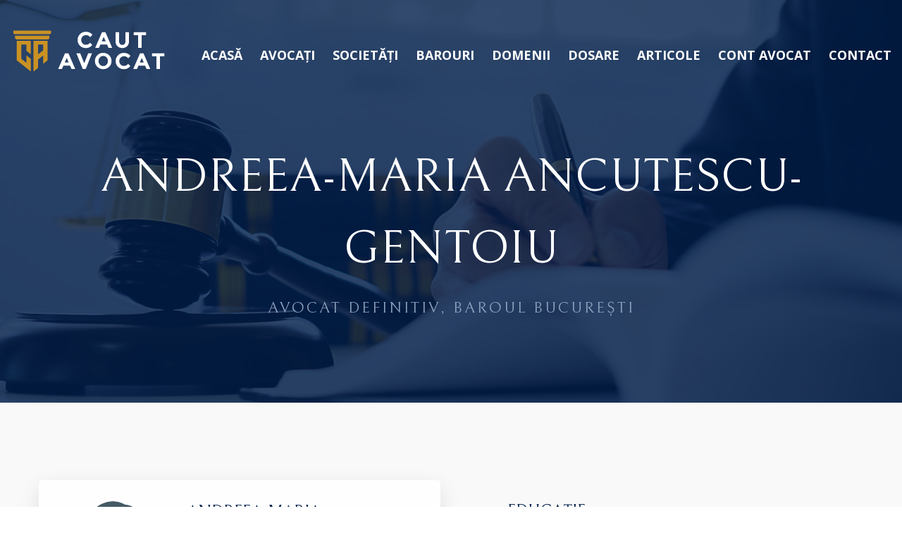

--- FILE ---
content_type: text/html; charset=UTF-8
request_url: https://cautavocat.ro/avocat/ancutescu-gentoiu-andreea-maria
body_size: 6451
content:
<!DOCTYPE html>
<html>
<head>
	<meta charset="utf-8">
	<title>ANDREEA-MARIA ANCUTESCU-GENTOIU, Avocat, Baroul București</title>
	<!-- Facebook Meta Tags -->
	<meta property="og:title" content="ANDREEA-MARIA ANCUTESCU-GENTOIU" />
    <meta property="og:description" content="Avocat definitiv, Barou București" />
	<meta property="og:type" content="profile" />	
	<meta property="og:url" content="https://cautavocat.ro/avocat/ancutescu-gentoiu-andreea-maria" />
	<!-- Google Meta Tags -->
	<meta name="description" content="Pagina de profil avocat definitiv ANDREEA-MARIA ANCUTESCU-GENTOIU: Baroul București, 0766471160. Date de contact, sediu cabinet, descrierea activității, educație, experiență profesională, domenii de practică." />	<script type="application/ld+json">
    {
		"@context": "https://schema.org/",
		"@type": "LegalService",
		"name": "ANDREEA-MARIA ANCUTESCU-GENTOIU",
		"description": "Avocat, Baroul București",		"areaServed": "București",
"telephone": "0766471160",		"address": {
			"@type":"PostalAddress",
			"streetAddress":"Bd. Timisoara, Nr. 69, Bl. C13, Sc. E, Et. 7, Ap. 188, Sector 6, Bucuresti / Str. Ipotesti, Nr. 22, Et. P, Ap. 3, Corpul B, Sector 4, Bucuresti",
			"addressRegion":"București",
			"addressCountry":"RO"
		},
		"url" : "https://cautavocat.ro/avocat/ancutescu-gentoiu-andreea-maria",
		"@id" : "https://cautavocat.ro/avocat/ancutescu-gentoiu-andreea-maria"	
	}
	</script>
	<!-- Stylesheets -->
	<link href="https://cautavocat.ro/css/bootstrap.css" rel="stylesheet">
	<link href="https://cautavocat.ro/css/style.css" rel="stylesheet">
	<link href="https://cautavocat.ro/css/responsive.css" rel="stylesheet">
	<link href="https://cautavocat.ro/css/map.css" rel="stylesheet" />
	<link href="https://cautavocat.ro/css/lity.css" rel="stylesheet">
	<link href="https://fonts.googleapis.com/css2?family=Bellefair&family=Open+Sans:wght@300;400;500;700;800&family=Oswald:wght@400;500;600;700&display=swap" rel="stylesheet">
	<link rel="shortcut icon" href="https://cautavocat.ro/images/favicon.png" type="image/x-icon">
	<link rel="icon" href="https://cautavocat.ro/images/favicon.png" type="image/x-icon">
	<!-- Responsive -->
	<meta http-equiv="X-UA-Compatible" content="IE=edge">
	<meta name="viewport" content="width=device-width, initial-scale=1.0, maximum-scale=1.0, user-scalable=0">
	<!--[if lt IE 9]><script src="https://cdnjs.cloudflare.com/ajax/libs/html5shiv/3.7.3/html5shiv.js"></script><![endif]-->
	<!--[if lt IE 9]><script src="js/respond.js"></script><![endif]-->
	<style type="text/css">
		.photo-box {
			text-align: left;
		}
		
		.photo-box img {
			border-radius: 50%;
			width: 100%;
		}
		
		.info-box  p {
			margin: 0;
		}
		
		.info-box h4 {
			color: #00204c;
		}
		
		.info-box a {
			color: #2196f3;
			transition:all 0.3s ease;
			-moz-transition:all 0.3s ease;
			-webkit-transition:all 0.3s ease;
			-ms-transition:all 0.3s ease;
			-o-transition:all 0.3s ease;
		}
		
		.info-box a:hover {
			text-decoration: underline;
		}
		
		.description-box {
			margin-top: 60px;
			padding-bottom: 18px;
			color: #333;
		}
		
		.description-box p:last-child {
			margin-bottom: 0;
		}
		
		.description-box h2 {
			color: #00204c;
			font-size: 24px;
			margin-bottom: 8px;
		}
		
		.description-box a {
			color: #2196f3;
			transition:all 0.3s ease;
			-moz-transition:all 0.3s ease;
			-webkit-transition:all 0.3s ease;
			-ms-transition:all 0.3s ease;
			-o-transition:all 0.3s ease;
		}
		
		.description-box a:hover {
			text-decoration: underline;
		}
		
		.link {
			margin-top: 8px;
			padding-top: 18px;
			border-top: 1px solid #e5e5e5;
		}
		
		.experience {
			color: #333;
			padding-top: 30px;
			padding-left: 80px;
			margin-bottom: 40px;
		}
		
		.experience h2 {
			color: #00204c;
			font-size: 24px;
			margin-bottom: 20px;
		}
		
		.experience ul {
			list-style: square;
			margin-left: 2.4em;
			margin-bottom: 60px;
		}
		
		.experience > ul > li:before {
			content: "";
			position: absolute;
			display: block;
			width: 6px;
			height: 6px;
			background-color: #00204c;
			margin: 10px .5em 0 -1em;
			transition: 0.2s linear;
			-webkit-transition: 0.2s linear;
		}
		
		.experience ul:last-child {
			margin-bottom: 0;
		}
		
		.experience a {
			color: #2196f3;
			transition:all 0.3s ease;
			-moz-transition:all 0.3s ease;
			-webkit-transition:all 0.3s ease;
			-ms-transition:all 0.3s ease;
			-o-transition:all 0.3s ease;
		}
		
		.experience a:hover {
			text-decoration: underline;
		}
		
		.consult-form {
			margin-top: 140px;
		}
		
			a.navylink {
			color: #00204c;
		}
		
		a.navylink:hover {
			color: #e1a122;
		}
		
		#articles h2 {
			font-size: 28px;
			margin-top: 0;
			margin-bottom: 12px;
			line-height: 1.5;
		}
		
		#articles h2 a {
			color: #00204c;
			transition:all 0.3s ease;
			-moz-transition:all 0.3s ease;
			-webkit-transition:all 0.3s ease;
			-ms-transition:all 0.3s ease;
			-o-transition:all 0.3s ease;
		}
		
		#articles h2 a:hover {
			color: #e1a122;
		}
		
		a.more {
			color: #2196f3;
			transition:all 0.3s ease;
			-moz-transition:all 0.3s ease;
			-webkit-transition:all 0.3s ease;
			-ms-transition:all 0.3s ease;
			-o-transition:all 0.3s ease;
		}
		
		a.more:hover {
			text-decoration: underline;
		}
		
		@media only screen and (max-width: 479px) {
			.photo-box {
				text-align: center;
				margin-bottom: 40px;
			}
			
			.photo-box img {
				width:70%;
			}
			
			.experience {
				margin-top: 100px;
				margin-bottom: 0;
				padding-top: 0;
				padding-left: 15px;
			}
			
			.consult-form {
				margin-top: 100px;
			}
			
			.cta-section .inner-container::before {
				border-bottom: 0 none;
				border-left: 0 none;
			}
		}
	</style>
</head>

<body class="hidden-bar-wrapper">

<div class="page-wrapper">
 	
    <!-- Preloader -->
    <div class="preloader"></div>
 	
	    <!-- Main Header-->
    <header class="main-header header-style-one">
    	<!--Header-Upper-->
        <div class="header-upper">
        	<div class="auto-container clearfix">
            	
				<div class="pull-left logo-box">
					<div class="logo"><a href="https://cautavocat.ro"><img src="https://cautavocat.ro/images/logo.png" alt="" title=""></a></div>
				</div>
				
				<div class="nav-outer clearfix">
					<!-- Mobile Navigation Toggler -->
					<div class="mobile-nav-toggler"><span class="icon flaticon-menu"></span></div>
					<!-- Main Menu -->
					<nav class="main-menu navbar-expand-md">
						<div class="navbar-header">
							<!-- Toggle Button -->    	
							<button class="navbar-toggler" type="button" data-toggle="collapse" data-target="#navbarSupportedContent" aria-controls="navbarSupportedContent" aria-expanded="false" aria-label="Toggle navigation">
								<span class="icon-bar"></span>
								<span class="icon-bar"></span>
								<span class="icon-bar"></span>
							</button>
						</div>
						
						<div class="navbar-collapse collapse clearfix" id="navbarSupportedContent">
							<ul class="navigation clearfix">
                                <li><a href="https://cautavocat.ro">Acasă</a></li>
								<li><a href="https://cautavocat.ro/avocati">Avocați</a></li>
								<li><a href="https://cautavocat.ro/societati">Societăți</a></li>
								<li><a href="https://cautavocat.ro/barouri">Barouri</a></li>
								<li><a href="https://cautavocat.ro/domenii">Domenii</a></li>
								<li><a href="https://cautavocat.ro/dosar">Dosare</a></li>
								<li><a href="https://cautavocat.ro/articole">Articole</a></li>
                                <li><a href="https://cautavocat.ro/account">Cont avocat</a></li>
								<li><a href="https://cautavocat.ro/contact">Contact</a></li>
							</ul>
						</div>
					</nav>
					
					<!-- Main Menu End-->
				</div>
				
            </div>
        </div>
        <!--End Header Upper-->
        
		<!-- Sticky Header  -->
        <div class="sticky-header">
            <div class="auto-container clearfix">
                <!--Logo-->
                <div class="logo pull-left">
                    <a href="https://cautavocat.ro" title=""><img src="https://cautavocat.ro/images/logo-small.png" alt="" title=""></a>
                </div>
                <!--Right Col-->
                <div class="pull-right">
                    <!-- Main Menu -->
                    <nav class="main-menu">
                        <!--Keep This Empty / Menu will come through Javascript-->
                    </nav><!-- Main Menu End-->
					
					<!-- Main Menu End-->
					<div class="outer-box clearfix">
						
						<!-- Mobile Navigation Toggler -->
						<div class="mobile-nav-toggler"><span class="icon flaticon-menu"></span></div>
						
					</div>
					
                </div>
            </div>
        </div><!-- End Sticky Menu -->
    
		<!-- Mobile Menu  -->
        <div class="mobile-menu">
            <div class="menu-backdrop"></div>
            <div class="close-btn"><span class="icon flaticon-multiply"></span></div>
            
            <nav class="menu-box">
                <div class="nav-logo"><a href="index.php"><img src="https://cautavocat.ro/images/logo-2.png" alt="" title=""></a></div>
                <div class="menu-outer"><!--Here Menu Will Come Automatically Via Javascript / Same Menu as in Header--></div>
            </nav>
        </div><!-- End Mobile Menu -->
	
    </header>
    <!-- End Main Header -->	
	<!-- Page Title -->
    <section class="page-title style-two" style="background-image:url(https://cautavocat.ro/images/background/1.jpg)">
    	<div class="auto-container">
			<h1 style="line-height:1.5;">ANDREEA-MARIA ANCUTESCU-GENTOIU</h1>
			<ul class="page-breadcrumb">
				<li style="color:#8fa4c2;">Avocat definitiv, Baroul București</li>
			</ul>
        </div>
    </section>
    <!-- End Page Title -->
	
	<!-- case-style-three -->
    <section class="case-style-three" style="background-color:#f9f9f9;padding-bottom:40px;">
        <div class="auto-container">
            <div class="row clearfix">
                
				<div class="col-md-6 col-sm-12">
					<div class="case-block-two wow fadeInUp" data-wow-delay="00ms" data-wow-duration="1500ms">
						<div class="inner-box">
							<div class="lower-content">
								<div class="row">
									<div class="col-sm-4 col-md-4 photo-box"><img src="https://cautavocat.ro/images/avocati/man.png" alt="" /></div>
									<div class="col-sm-8 col-md-8 info-box">
										<h4>ANDREEA-MARIA ANCUTESCU-GENTOIU</h4>
										<p style="margin-bottom:0;">Avocat definitiv, Baroul BUCUREȘTI<br/><span style="color:#444;font-weight:500;">7 ani</span> experiență</p>
										<p><br/><i class="flaticon-phone-call" style="color:#333;"></i> <a href="tel:0766471160">0766 471 160</a></p>
									</div>
									<div class="col-sm-12 col-md-12 description-box">
										<h2>ADRESĂ SEDIU</h2><p>Bd. Timisoara, Nr. 69, Bl. C13, Sc. E, Et. 7, Ap. 188, Sector 6, Bucuresti / Str. Ipotesti, Nr. 22, Et. P, Ap. 3, Corpul B, Sector 4, Bucuresti</p>									</div>
									<div class="link col-sm-12 col-md-12"><a href="https://cautavocat.ro/vcard/ancutescu-gentoiu-andreea-maria"><i class="flaticon-right"></i>DESCARCĂ V-CARD</a></div>								</div>
							</div>
						</div>
					</div>     
                </div>
				
				<div class="col-md-6 col-sm-12 experience">
					<h2>EDUCAȚIE</h2>
					<ul>
						<li style="color:#999;">(neprecizate)</li>					</ul>
					<h2>EXPERIENȚĂ PROFESIONALĂ</h2>
					<ul>
						<li style="color:#999;">(neprecizate)</li>					</ul>
					<h2>DOMENII DE PRACTICĂ</h2>
					<ul>
						<li style="color:#999;">(neprecizate)</li>					</ul>
										<h2>AFILIERI</h2>
					<ul>
						<li>Membru al <a href="https://cautavocat.ro/barou/bucuresti">Baroului București</a></li>
											</ul>
                </div>

            </div>
        </div>
    </section>
    <!-- case-style-three end -->
	
	<!-- Articles Section -->
	<section style="padding-top:110px;display:none">
		<div class="auto-container">
			<!-- Sec Title -->
			<div class="sec-title">
				<h2>ARTICOLE JURIDICE</h2>
			</div>
			<div class="inner-container">
				<div class="row clearfix" id="articles">
									</div>
			</div>
		</div>
	</section>
	<!-- End Articles Section -->
	
	<!-- Map Section -->
	<section class="map-section" style="margin:0;padding-top:80px;padding-bottom:80px;background-color:#ffffff;display:none">
		<div class="auto-container">
			<div class="inner-container" style="margin-bottom:0;">
				<!-- Map Boxed -->
				<div class="map-boxed">
					<!-- Map Outer -->
					<div id="map" class="map"></div>
				</div>
			</div>
		</div>
	</section>
	<!-- End Map Section -->
	
	<!-- Contact Form Section -->
    <section class="contact-form-section" style="background-color:#f9f9f9;">
        <div class="auto-container">
		
			<!-- Consult Form -->
			<div class="consult-form" style="margin-top:0;">
				<div class="sec-title">
					<h2>SCRIE UN MESAJ</h2>
					<p style="margin-top:40px;margin-bottom:0;font-weight:500;display:none;">Către: 
					</p>
				</div>
			
				<div class="row clearfix">
							
						<div class="col-lg-4 col-md-6 col-sm-12 form-group">
							<input type="text" id="username" placeholder="Nume" required>
						</div>
								
						<div class="col-lg-4 col-md-12 col-sm-12 form-group">
							<input type="text" id="phone" placeholder="Telefon" required>
						</div>
								
						<div class="col-lg-4 col-md-6 col-sm-12 form-group">
							<input type="text" id="email" placeholder="E-mail" required>
						</div>
								
						<div class="col-lg-12 col-md-12 col-sm-12 form-group">
							<textarea id="message" placeholder="Mesaj"></textarea>
						</div>
							<div class="col-lg-12 col-md-12 col-sm-12 form-group">Introdu codul de siguranță&nbsp;&nbsp;<a href="javascript:getcaptcha();" class="navylink">Refresh</a></div>
						<div class="col-lg-6 col-md-6 col-sm-12 form-group"><img id="captcha" style="width:124px;"/>&nbsp;&nbsp;<input type="text" id="captcha_code" style="display:inline-block;width:160px;height:53px;padding-top:8px;padding-bottom:8px;" required></div>
						<div class="col-lg-6 col-md-6 col-sm-12 form-group text-right">
							<button class="theme-btn btn-style-two" id="submit-form" style="margin-top:0;"><span class="txt">Trimite mesaj <i class="arrow flaticon-right"></i></span></button>
						</div>
						<div class="col-lg-12 col-md-12 col-sm-12 form-group" id="error"></div>		
				</div>
			</div>
			<!-- End Consult Form -->
		
		</div>
	</section>
	 <!-- End Contact Form Section -->
	
		<!-- Main Footer -->
    <footer class="main-footer">
		<div class="auto-container">
        	<!-- Widgets Section -->
            <div class="widgets-section">
				<!-- Scroll To Top -->
				<div class="scroll-to-top scroll-to-target" data-target="html"><span class="fa fa-angle-up"></span></div>
            	<div class="row clearfix">
                	
                    <!-- Big Column -->
                    <div class="big-column col-lg-12 col-md-12 col-sm-12">
                        <div class="row clearfix">
							
							<!--Footer Column-->
                            <div class="footer-column col-lg-4 col-md-4 col-sm-12">
                                <div class="footer-widget logo-widget">
									<div class="logo">
                                    	<a href="https://cautavocat.ro"><img src="https://cautavocat.ro/images/logo.png" alt="" /></a>
                                    </div>
									<div class="text" style="font-style:italic;">Platformă digitală cu avocații definitivi și stagiari din barourile din România
									<br/>&nbsp;<br/>© 2022 <a target="_blank" href="https://unbr.ro" class="whitelink">UNBR</a>. Toate drepturile rezervate.</div>
									<!-- Social Nav -->
									<ul class="social-nav">
										<li><a target="_blank" href="https://facebook.com/cautavocat.ro"><span class="fa fa-facebook-f"></span></a></li>
										<li style="display:none;"><a href="#"><span class="fa fa-linkedin"></span></a></li>
										<li><a target="_blank" href="https://instagram.com/cautavocat.ro"><span class="fa fa-instagram"></span></a></li>
									</ul>
								</div>
							</div>
							
							<!--Footer Column-->
                            <div class="footer-column col-lg-4 col-md-4 col-sm-12">
                                <div class="footer-widget links-widget">
									<h5>Domenii de practică</h5>
									<ul class="footer-list">
                                        <li><a href="https://cautavocat.ro/drept-penal">Drept penal</a></li>
										<li><a href="https://cautavocat.ro/drept-civil">Drept civil</a></li>
										<li><a href="https://cautavocat.ro/drept-comercial-si-societar">Drept comercial și societar</a></li>
										<li><a href="https://cautavocat.ro/drept-administrativ-si-fiscal">Drept administrativ și fiscal</a></li>
										<li><a href="https://cautavocat.ro/dreptul-familiei">Dreptul familiei</a></li>
										<li><a href="https://cautavocat.ro/dreptul-muncii">Dreptul muncii</a></li>
										<li><a href="https://cautavocat.ro/domenii" class="whitelink">Vezi toate domeniile</a></li>
									</ul>
								</div>
							</div>

							<!-- Footer Column -->
							<div class="footer-column col-lg-4 col-md-4 col-sm-12">
								<div class="footer-widget contact-widget">
									<h5>Pagini utile</h5>
									<ul>
										<li>
											<span class="icon flaticon-graduation-cap"></span>
											<a href="https://cautavocat.ro/avocati">Avocați activi</a>
										</li>
										<li>
											<span class="icon flaticon-graduation-cap"></span>
											<a href="https://cautavocat.ro/societati">Societăți de avocatură</a>
										</li>
										<li>
											<span class="icon flaticon-balance"></span>
											<a href="https://cautavocat.ro/barouri">Barouri membre</a>
										</li>
										<li>
											<span class="icon flaticon-notebook"></span>
											<a href="https://cautavocat.ro/dosar">Dosare în instanță</a>
										</li>
										<li>
											<span class="icon flaticon-notebook"></span>
											<a href="https://cautavocat.ro/articole">Articole și știri juridice</a>
										</li>
										<li>
											<span class="icon flaticon-settings"></span>
											<a href="https://cautavocat.ro/termeni-si-conditii">Termeni și condiții</a>
										</li>
										<li>
											<span class="icon flaticon-secure-shield"></span>
											<a href="https://cautavocat.ro/confidentialitate">Confidențialitatea și protecția datelor</a>
										</li>
									</ul>
								</div>
							</div>
							
							<!--Footer Column-->
                            <div class="footer-column col-lg-4 col-md-4 col-sm-12">
                                <div class="footer-widget contact-widget">
									<ul>
										<li><span class="icon flaticon-graduation-cap"></span><a href="https://cautavocat.ro/avocati/alba">Avocați Alba</a></li><li><span class="icon flaticon-graduation-cap"></span><a href="https://cautavocat.ro/avocati/arad">Avocați Arad</a></li><li><span class="icon flaticon-graduation-cap"></span><a href="https://cautavocat.ro/avocati/arges">Avocați Argeș</a></li><li><span class="icon flaticon-graduation-cap"></span><a href="https://cautavocat.ro/avocati/bacau">Avocați Bacău</a></li><li><span class="icon flaticon-graduation-cap"></span><a href="https://cautavocat.ro/avocati/bihor">Avocați Bihor</a></li><li><span class="icon flaticon-graduation-cap"></span><a href="https://cautavocat.ro/avocati/bistrita-nasaud">Avocați Bistrița-Năsăud</a></li><li><span class="icon flaticon-graduation-cap"></span><a href="https://cautavocat.ro/avocati/botosani">Avocați Botoșani</a></li><li><span class="icon flaticon-graduation-cap"></span><a href="https://cautavocat.ro/avocati/braila">Avocați Brăila</a></li><li><span class="icon flaticon-graduation-cap"></span><a href="https://cautavocat.ro/avocati/brasov">Avocați Brașov</a></li><li><span class="icon flaticon-graduation-cap"></span><a href="https://cautavocat.ro/avocati/bucuresti">Avocați București</a></li><li><span class="icon flaticon-graduation-cap"></span><a href="https://cautavocat.ro/avocati/buzau">Avocați Buzău</a></li><li><span class="icon flaticon-graduation-cap"></span><a href="https://cautavocat.ro/avocati/calarasi">Avocați Călărași</a></li><li><span class="icon flaticon-graduation-cap"></span><a href="https://cautavocat.ro/avocati/caras-severin">Avocați Caraș-Severin</a></li><li><span class="icon flaticon-graduation-cap"></span><a href="https://cautavocat.ro/avocati/cluj">Avocați Cluj</a></li>									</ul>
								</div>
							</div>
							
							<!--Footer Column-->
                            <div class="footer-column col-lg-4 col-md-4 col-sm-12">
                                <div class="footer-widget contact-widget">
									<ul>
										<li><span class="icon flaticon-graduation-cap"></span><a href="https://cautavocat.ro/avocati/constanta">Avocați Constanța</a></li><li><span class="icon flaticon-graduation-cap"></span><a href="https://cautavocat.ro/avocati/covasna">Avocați Covasna</a></li><li><span class="icon flaticon-graduation-cap"></span><a href="https://cautavocat.ro/avocati/dambovita">Avocați Dâmbovița</a></li><li><span class="icon flaticon-graduation-cap"></span><a href="https://cautavocat.ro/avocati/dolj">Avocați Dolj</a></li><li><span class="icon flaticon-graduation-cap"></span><a href="https://cautavocat.ro/avocati/galati">Avocați Galați</a></li><li><span class="icon flaticon-graduation-cap"></span><a href="https://cautavocat.ro/avocati/giurgiu">Avocați Giurgiu</a></li><li><span class="icon flaticon-graduation-cap"></span><a href="https://cautavocat.ro/avocati/gorj">Avocați Gorj</a></li><li><span class="icon flaticon-graduation-cap"></span><a href="https://cautavocat.ro/avocati/harghita">Avocați Harghita</a></li><li><span class="icon flaticon-graduation-cap"></span><a href="https://cautavocat.ro/avocati/hunedoara">Avocați Hunedoara</a></li><li><span class="icon flaticon-graduation-cap"></span><a href="https://cautavocat.ro/avocati/ialomita">Avocați Ialomița</a></li><li><span class="icon flaticon-graduation-cap"></span><a href="https://cautavocat.ro/avocati/iasi">Avocați Iași</a></li><li><span class="icon flaticon-graduation-cap"></span><a href="https://cautavocat.ro/avocati/ilfov">Avocați Ilfov</a></li><li><span class="icon flaticon-graduation-cap"></span><a href="https://cautavocat.ro/avocati/maramures">Avocați Maramureș</a></li><li><span class="icon flaticon-graduation-cap"></span><a href="https://cautavocat.ro/avocati/mehedinti">Avocați Mehedinți</a></li>									</ul>
								</div>
							</div>
							
							<!--Footer Column-->
                            <div class="footer-column col-lg-4 col-md-4 col-sm-12">
                                <div class="footer-widget contact-widget">
									<ul>
										<li><span class="icon flaticon-graduation-cap"></span><a href="https://cautavocat.ro/avocati/mures">Avocați Mureș</a></li><li><span class="icon flaticon-graduation-cap"></span><a href="https://cautavocat.ro/avocati/neamt">Avocați Neamț</a></li><li><span class="icon flaticon-graduation-cap"></span><a href="https://cautavocat.ro/avocati/olt">Avocați Olt</a></li><li><span class="icon flaticon-graduation-cap"></span><a href="https://cautavocat.ro/avocati/prahova">Avocați Prahova</a></li><li><span class="icon flaticon-graduation-cap"></span><a href="https://cautavocat.ro/avocati/salaj">Avocați Sălaj</a></li><li><span class="icon flaticon-graduation-cap"></span><a href="https://cautavocat.ro/avocati/satu-mare">Avocați Satu Mare</a></li><li><span class="icon flaticon-graduation-cap"></span><a href="https://cautavocat.ro/avocati/sibiu">Avocați Sibiu</a></li><li><span class="icon flaticon-graduation-cap"></span><a href="https://cautavocat.ro/avocati/suceava">Avocați Suceava</a></li><li><span class="icon flaticon-graduation-cap"></span><a href="https://cautavocat.ro/avocati/teleorman">Avocați Teleorman</a></li><li><span class="icon flaticon-graduation-cap"></span><a href="https://cautavocat.ro/avocati/timis">Avocați Timiș</a></li><li><span class="icon flaticon-graduation-cap"></span><a href="https://cautavocat.ro/avocati/tulcea">Avocați Tulcea</a></li><li><span class="icon flaticon-graduation-cap"></span><a href="https://cautavocat.ro/avocati/valcea">Avocați Vâlcea</a></li><li><span class="icon flaticon-graduation-cap"></span><a href="https://cautavocat.ro/avocati/vaslui">Avocați Vaslui</a></li><li><span class="icon flaticon-graduation-cap"></span><a href="https://cautavocat.ro/avocati/vrancea">Avocați Vrancea</a></li>									</ul>
								</div>
							</div>
							
						</div>
					</div>
					
				</div>
			</div>
		</div>
		<div class="footer-bottom">
			<div class="auto-container">
				<div class="copyright">Web design 2022 <a href="https://binario.ro" target="_blank">binario.ro</a></div>
			</div>
		</div>
	</footer>
	
	<!-- Google tag (gtag.js) -->
	<script async src="https://www.googletagmanager.com/gtag/js?id=UA-239005743-1"></script>
	<script>
		window.dataLayer = window.dataLayer || [];
		function gtag(){dataLayer.push(arguments);}
		gtag('js', new Date());
		gtag('config', 'UA-239005743-1', {cookie_flags: 'SameSite=None;Secure'});
		
		// Inițializarea stării de consimțământ  
		//gtag('consent', 'default', {
		//	ad_storage: 'denied', 
		//	analytics_storage: 'denied'
		//});
		// Actualizarea stării de consimțământ pe baza alegerii utilizatorului  
		//gtag('consent', 'update', {
		//	ad_storage: 'granted', 
		//	analytics_storage: 'granted'
		//});
	</script></div>
<!--End pagewrapper-->

<!--Scroll to top-->
<div class="scroll-to-top scroll-to-target" data-target="html"><span class="fa fa-arrow-up"></span></div>

<script src="https://cautavocat.ro/js/jquery.js"></script>
<script src="https://cautavocat.ro/js/popper.min.js"></script>
<script src="https://cautavocat.ro/js/bootstrap.min.js"></script>
<script src="https://cautavocat.ro/js/jquery.mCustomScrollbar.concat.min.js"></script>
<script src="https://cautavocat.ro/js/appear.js"></script>
<script src="https://cautavocat.ro/js/wow.js"></script>
<script src="https://cautavocat.ro/js/nav-tool.js"></script>
<script src="https://cautavocat.ro/js/lity.min.js"></script>
<script src="https://cautavocat.ro/js/script.js"></script>
<script type="text/javascript">
	let timeout;

	function clearErrorText() {
		timeout = setTimeout(function() { 
			$('#error').html('');
		}, 2000);
	}
	
	$(document).ready(function () {
	    clear();
	    getcaptcha();
	    $('#submit-form').click(function(){
	        sendmessage();
	    });
	});
	
	function getcaptcha(){
	    $.ajax({url:"https://cautavocat.ro/getcaptcha.php", cache:false,  type:"post",dataType:"json",
			success:function(data){
			    $('#captcha').attr('src','data:image/png;base64,'+data.img);
			}, error:function(a,b,c){
				$('#error').html(this.url+': '+c);
			}, complete: function(){
				$('#submit-form').show();
			}
		});   
	}
	
	function clear(){
	    $('#username').val('');
	    $('#phone').val('');
	    $('#message').val('');
	    $('#email').val('');
	    $('#captcha_code').val('');
	}
	
	function sendmessage(){
	    var params = {};
	    if($('#username').val()==''){
	        $('#username').focus();
	        $('#error').html('Completează numele').css('color', '#fc5b62');
	        return;
	    }else
	        params.username = $('#username').val();
		
	    if($('#phone').val()==''){
	        $('#phone').focus();
	        $('#error').html('Completează telefonul').css('color', '#fc5b62');
	        return;
	    }else
	        params.phone = $('#phone').val();
		
		if($('#message').val()==''){
	        $('#message').focus();
	        $('#error').html('Scrie un mesaj').css('color', '#fc5b62');
	        return;
	    }else
	        params.message = $('#message').val();
		if($('#captcha_code').val()==''){
	        $('#captcha_code').focus();
	        $('#error').html('Completează codul de siguranță').css('color', '#fc5b62');
	        return;
	    }else
            params.captcha_code=$('#captcha_code').val();
	   	if($('#email').val()!='')
	       params.email = $('#email').val();
	    params.avocat='2696';
	    params.sessionid='4664f81c27214ca83747829353a6ea9d';
		$('#submit-form').hide();
		$.ajax({url:"https://cautavocat.ro/sendmessage.php", cache:false, dataType:"json", type:"post", data:params,
			success:function(data){                    
				if(data.err!=='')
					$('#error').html(data.err).show();
				else {
					$('#error').html('Mesajul dvs. a fost transmis').css('color', '#25b372');
					$('#captcha').attr('src','data:image/png;base64,'+data.img);
					clear();
					clearErrorText();
					return;
				}
			}, error:function(a,b,c){
				$('#error').html(this.url+': '+c).show();
			}, complete: function(){
				$('#submit-form').show();
			}
		});   
	}
	
	</script>
</body>

</html>


--- FILE ---
content_type: text/html; charset=UTF-8
request_url: https://cautavocat.ro/getcaptcha.php
body_size: 355
content:
{"img":"iVBORw0KGgoAAAANSUhEUgAAAHwAAAA2BAMAAAD38+CHAAAAG1BMVEUAIEz\/\/\/9fc4+\/x9Lf4+h\/j6UfO2Kfq7s\/V3g0N90dAAAACXBIWXMAAA7EAAAOxAGVKw4bAAAB20lEQVRIie2UTU\/jMBCGhyZ1c9xpHdJjq\/6BZsWiHmuQgGMjIbTHIFjBMZFWnBstQv3ZzIfNStQ5ciIjtdP09TMznrEDMNhgg31DW7nLBTlzi7\/08Xov\/2dY\/1dHZ\/ZnlE4QcUb+lfw5wIRcLkLKeFBL8usYXub1EzZg8MZUBcCyqP+hpK8Y92qCd6YtInSGVFt1ChNbw5gARzn4QwI9BbWbgqhHNrb0dZLDPS0wdm9k\/Q+uvaDlQa225HEXwS95aQ7LrT5\/4O2Gca\/ecj0ugotR\/[base64]\/1Ayv4jQ4FdKZXAppnZ4TwYOqUY5tjL8Ph8MbLd6YNpcb+kdvNuNBrXJyh0iIVDbJF51cw3PS94PiQXXim2P8PuDmr+XDGt5OinvVYB8+2GCDDfal9g5PYFduhg2u5wAAAABJRU5ErkJggg=="}

--- FILE ---
content_type: text/css
request_url: https://cautavocat.ro/css/style.css
body_size: 17413
content:
/* Counsel Law HTML Template */

/************ TABLE OF CONTENTS ***************
1. Fonts
2. Reset
3. Global
4. Main Header
5. Banner Section
6. Services Section / Two
7. Welcome Section
8. Counter Section
9. Practice Section
10. Fluid Section One / Two
11. Team Section
12. Testimonail Section
13. Clients Section / Two
14. CTA Section
15. Main Footer Section
16. Page Title Section
17. Case Section
18. Case Study Section
19. Services Detail Section
20. Map Section
21. Contact Form Section

**********************************************/

/* 
	font-family: 'Bellefair', serif;
	font-family: 'Open Sans', sans-serif;
	font-family: 'Oswald', sans-serif;
*/

@import url('font-awesome.css');
@import url('flaticon.css');
@import url('animate.css');
@import url('owl.css');
@import url('animation.css');
@import url('jquery-ui.css');
@import url('custom-animate.css');
@import url('jquery.fancybox.min.css');
@import url('jquery.mCustomScrollbar.min.css');

/*** 

====================================================================
	Reset
====================================================================

 ***/
 
* {
	margin:0px;
	padding:0px;
	border:none;
	outline:none;
}

/*** 

====================================================================
	Global Settings
====================================================================

 ***/

body {
	font-family: 'Open Sans', sans-serif;
	font-size:16px;
	color:#777777;
	line-height:1.7em;
	font-weight:400;
	-webkit-font-smoothing: antialiased;
	-moz-font-smoothing: antialiased;
}

.bordered-layout .page-wrapper{
	padding:0px 50px 0px;
}

a{
	text-decoration:none;
	cursor:pointer;
	color:#e1a122;
}

button,
a:hover,a:focus,a:visited{
	text-decoration:none;
	outline:none !important;
}

h1,h2,h3,h4,h5,h6 {
	position:relative;
	font-weight:normal;
	margin:0px;
	background:none;
	font-family: 'Bellefair', serif;
}

/*
input,button,select,textarea{
	
}

textarea{
	overflow:hidden;
}
*/

p{
	position:relative;
	line-height:1.8em;
	font-size:16px;
}

.text{
	position:relative;
	color:#575d6e;
	font-size:16px;
	line-height:1.8em;
}

.bg-color-light{
	background-color:#f9f9f9;
}

/* Typography */

h1{
	font-size:89px;
	line-height:1em;
}

h2{
	font-size:45px;
	line-height:1.2em;
}

h3{
	font-size:30px;
	line-height:1.3em;
}

h4{
	font-size:24px;
	line-height:1.3em;
}

h5{
	font-size:20px;
}

h6{
	font-size:18px;
}

.auto-container{
	position:static;
	max-width:1200px;
	padding:0px 15px;
	margin:0 auto;
}

.medium-container{
	max-width:850px;
}

.page-wrapper{
	position:relative;
	margin:0 auto;
	width:100%;
	min-width:300px;
}

ul,li{
	list-style:none;
	padding:0px;
	margin:0px;	
}

img{
	display:inline-block;
	max-width:100%;
}

.theme-btn{
	cursor:pointer;
	font-size: 16px;
	display:inline-block;
	transition:all 0.3s ease;
	-moz-transition:all 0.3s ease;
	-webkit-transition:all 0.3s ease;
	-ms-transition:all 0.3s ease;
	-o-transition:all 0.3s ease;
}

.centered{
	text-align:center;	
}

/***

====================================================================
	Scroll To Top style
====================================================================

***/

.scroll-to-top{
	position:fixed;
	bottom:15px;
	right:15px;
	width:40px;
	height:40px;
	color:#e1a122;
	font-size:13px;
	text-transform:uppercase;
	line-height:38px;
	text-align:center;
	z-index:100;
	cursor:pointer;
	background:#ffffff;
	display:none;
	border-radius:50px;
	box-shadow:0px 0px 10px rgba(0,0,0,0.15);
	-webkit-transition:all 300ms ease;
	-ms-transition:all 300ms ease;
	-o-transition:all 300ms ease;
	-moz-transition:all 300ms ease;
	transition:all 300ms ease;
}

.scroll-to-top:hover{
	color:#ffffff;
	background:#e1a122;
}

/* List Style One */

.list-style-one{
	position:relative;
}

.list-style-one li{
	position:relative;
	color:#575d6e;
	font-size:15px;
	padding-left:30px;
	font-weight:400;
	line-height:1.6em;
	margin-bottom:12px;
}

.list-style-one li:before{
	position:absolute;
	content: "\f1a3";
	left:0px;
	top:5px;
	color:#e1a122;
	font-size:18px;
	line-height:1em;
	font-family: "Flaticon";
}

/*Btn Style One*/

.btn-style-one{
	position: relative;
	display: inline-block;
	line-height: 30px;
	color: #ffffff;
	font-weight: 600;
	overflow: hidden;
	background:none;
	border-radius:0px;
	padding: 12px 35px 12px;
	text-transform: uppercase;
	background-color:#e1a122;
}

.btn-style-one:before{
	position: absolute;
	content: '';
    top: 0;
    left: 0;
    width: 100%;
    height: 100%;
    z-index: 1;
    opacity: 0;
    -webkit-transition: all 0.4s;
    -moz-transition: all 0.4s;
    -o-transition: all 0.4s;
    transition: all 0.4s;
    -webkit-transform: scale(0.2, 1);
    transform: scale(0.2, 1);
	background-color:#ffffff;
}

.btn-style-one .txt{
	position:relative;
	z-index:1;
}

.btn-style-one .arrow{
	margin-left:6px;
}

.btn-style-one:hover::before{
    opacity: 1;
    -webkit-transform: scale(1, 1);
    transform: scale(1, 1);
}

.btn-style-one:hover{
	color: #e1a122;
}

/* Btn Style Two */

.btn-style-two{
	position: relative;
	display: inline-block;
	line-height: 30px;
	color: #ffffff;
	font-weight: 600;
	overflow: hidden;
	background:none;
	border-radius:0px;
	padding: 12px 35px 12px;
	text-transform: uppercase;
	background-color:#e1a122;
}

.btn-style-two:before{
	position: absolute;
	content: '';
    top: 0;
    left: 0;
    width: 100%;
    height: 100%;
    z-index: 1;
    opacity: 0;
    -webkit-transition: all 0.4s;
    -moz-transition: all 0.4s;
    -o-transition: all 0.4s;
    transition: all 0.4s;
    -webkit-transform: scale(0.2, 1);
    transform: scale(0.2, 1);
	background-color:#00204c;
}

.btn-style-two .txt{
	position:relative;
	z-index:1;
}

.btn-style-two .arrow{
	margin-left:6px;
}

.btn-style-two:hover::before{
    opacity: 1;
    -webkit-transform: scale(1, 1);
    transform: scale(1, 1);
}

.btn-style-two:hover{
	color: #ffffff;
}

/* Btn Style Three */

.btn-style-three{
	position: relative;
	display: inline-block;
	line-height: 30px;
	color: #00204c;
	padding: 11px 32px 11px;
	overflow: hidden;
	background:none;
	letter-spacing:1px;
	border-radius:0px;
	font-weight:600;
	text-transform: uppercase;
	border:1px solid #00204c;
}

.btn-style-three:before{
	position: absolute;
	content: '';
    top: 0;
    left: 0;
    width: 100%;
    height: 100%;
    z-index: 1;
    opacity: 0;
    background-color: #00204c;
    -webkit-transition: all 0.4s;
    -moz-transition: all 0.4s;
    -o-transition: all 0.4s;
    transition: all 0.4s;
    -webkit-transform: scale(0.2, 1);
    transform: scale(0.2, 1);
}

.btn-style-three .txt{
	position:relative;
	z-index:1;
}

.btn-style-three:hover::before{
    opacity: 1;
    -webkit-transform: scale(1, 1);
    transform: scale(1, 1);
}

.btn-style-three:hover{
	color: #ffffff;
	border-color:#00204c;
}

/* Social Icon One */

.social-icon-one{
	position: relative;
	display: block;
}

.social-icon-one .title{
	position: relative;
	font-size: 20px;
	line-height: 26px;
	color: #ffffff;
	font-weight: 700;
	margin-right: 15px;
}

.social-icon-one li{
	position: relative;
	display: inline-block;
	font-size: 16px;
	line-height: 24px;
	color: #ffffff;
	margin-right: 22px;
}

.social-icon-one li:last-child{
	margin-right: 0;
}

.social-icon-one li a{
	position: relative;
	display: block;
	font-size: 16px;
	line-height: 24px;
	color: #ffffff;
	-webkit-transition: all 300ms ease;
	-moz-transition: all 300ms ease;
	-ms-transition: all 300ms ease;
	-o-transition: all 300ms ease;
	transition: all 300ms ease;
}

.social-icon-one li a:hover{
	color: #e1a122;
}

.theme_color{
	color:#e1a122;
}

.preloader{ position:fixed; left:0px; top:0px; width:100%; height:100%; z-index:999999; background-color:#ffffff; background-position:center center; background-repeat:no-repeat; background-image:url(../images/icons/preloader.svg); background-size:80px; }

img{
	display:inline-block;
	max-width:100%;
	height:auto;	
}

/*** 

====================================================================
	Section Title
====================================================================

***/

.sec-title{
	position:relative;
	z-index:2;
	margin-bottom:40px;
}

.sec-title h2{
    color:#00204c;
	padding-bottom:20px;
	text-transform:uppercase; 
}

.sec-title h2:before{
	position:absolute;
	content:'';
	left:0px;
	bottom:0px;
	height:2px;
	width:60px;
	background-color:#e1a122;
}

.sec-title.centered h2:before{
	left:50% !important;
	margin-left:-30px;
}

.sec-title .text{
    font-weight: 400;
	margin-top:22px;
}

.sec-title.light .text,
.sec-title.light .title,
.sec-title.light h2{
	color:#ffffff;
}

.sec-title.centered{
	text-align: center !important;
}

/*** 

====================================================================
	Main Header style
====================================================================

***/

.main-header{
	position:absolute;
	z-index:99;
	width:100%;
	padding-top:30px;
}

.main-header .main-box{
	position:relative;
	padding:0px 0px;
	left:0px;
	top:0px;
	width:100%;
	background:none;
	-webkit-transition:all 300ms ease;
	-ms-transition:all 300ms ease;
	-o-transition:all 300ms ease;
	-moz-transition:all 300ms ease;
	transition:all 300ms ease;
}

.main-header .main-box .outer-container{
	position:relative;
	padding:0px 40px;
}

.main-header .main-box .logo-box{
	position:relative;
	float:left;
	left:0px;
	z-index:10;
	padding:30px 0px;
}

.main-header .main-box .logo-box .logo img{
	display:inline-block;
	max-width:100%;
	-webkit-transition:all 300ms ease;
	-ms-transition:all 300ms ease;
	-o-transition:all 300ms ease;
	-moz-transition:all 300ms ease;
	transition:all 300ms ease;	
}

.main-header .header-upper{
	position:relative;
}

.main-header .header-upper .auto-container{
	max-width:1400px;
}

.main-header .header-upper .upper-right{
	position:relative;
	padding-top:22px;
}

.main-header .nav-outer{
	position:relative;
	float:right;
}

.main-header .header-upper .logo-box{
	position: relative;
	padding:12px 0px;
}

.main-header .header-upper .logo-box .logo{
	position:relative;
}

.main-header .outer-box{
	position: relative;
	float:right;
	margin-left:0px; /* custom css; default=20 */
	padding: 19px 0px;
}

.main-header .btn-box{
	position:relative;
	float:left;
	margin-left:20px;
}

.main-header .phone-box{
	position:relative;
	float:left;
	top:-4px;
	margin-left:12px;
}

.main-header .phone-box .box-inner{
	position:relative;
	padding-left:50px;
	color:#ffffff;
	font-size:16px;
	text-transform:uppercase;
}

.main-header .phone-box .box-inner .icon{
	position:absolute;
	left:0px;
	top:6px;
	color:#ffffff;
	font-size:50px;
	line-height:1em;
}

.main-header .phone-box .box-inner strong{
	position:relative;
	display:block;
	font-size:30px;
	font-weight:500;
	margin-top:10px;
	font-family: 'Oswald', sans-serif;
}

/* Main Menu */

.main-menu{
	position:relative;
	float:left;
	-webkit-transition:all 300ms ease;
	-ms-transition:all 300ms ease;
	-o-transition:all 300ms ease;
	-moz-transition:all 300ms ease;
	transition:all 300ms ease;
}

.main-menu .navbar-collapse{
	padding:0px;
	float: left;
	display:block !important;
}

.main-menu .navigation{
	position:relative;
	margin:0px;
}

.main-menu .navigation > li{
	position:relative;
	float:left;
	margin-right:25px;
	transition:all 500ms ease;
	-moz-transition:all 500ms ease;
	-webkit-transition:all 500ms ease;
	-ms-transition:all 500ms ease;
	-o-transition:all 500ms ease;
}

.main-menu .navigation > li:last-child{
	margin-right:0px;
}

.sticky-header .main-menu .navigation > li > a{
	color:#444444 !important;
}

.sticky-header .main-menu .navigation > li:hover > a,
.sticky-header .main-menu .navigation > li.current > a{
	color:#e1a122;
	background-color:inherit !important;
}

.sticky-header .nav-outer .options-box{
	margin-top:45px;
}

/*Sticky Header*/

.sticky-header{
	position:fixed;
	opacity:0;
	visibility:hidden;
	left:0px;
	top:0px;
	width:100%;
	padding:0px 0px;
	background:#ffffff;
	z-index:0;
	border-bottom:1px solid #e8f1f7;
	transition:all 500ms ease;
	-moz-transition:all 500ms ease;
	-webkit-transition:all 500ms ease;
	-ms-transition:all 500ms ease;
	-o-transition:all 500ms ease;
}

.sticky-header .logo{
	padding:11px 0px 9px;
}

.fixed-header .sticky-header{
	z-index:999;
	opacity:1;
	visibility:visible;
	-ms-animation-name: fadeInDown;
	-moz-animation-name: fadeInDown;
	-op-animation-name: fadeInDown;
	-webkit-animation-name: fadeInDown;
	animation-name: fadeInDown;
	-ms-animation-duration: 500ms;
	-moz-animation-duration: 500ms;
	-op-animation-duration: 500ms;
	-webkit-animation-duration: 500ms;
	animation-duration: 500ms;
	-ms-animation-timing-function: linear;
	-moz-animation-timing-function: linear;
	-op-animation-timing-function: linear;
	-webkit-animation-timing-function: linear;
	animation-timing-function: linear;
	-ms-animation-iteration-count: 1;
	-moz-animation-iteration-count: 1;
	-op-animation-iteration-count: 1;
	-webkit-animation-iteration-count: 1;
	animation-iteration-count: 1;	
}

.main-menu .navigation > li > a{
	position:relative;
	display:block;
	color:#ffffff;
	text-align:center;
	line-height:30px;
	letter-spacing:0px;
	opacity:1;
	font-weight:600;
	padding:33px 0px;
	font-size:18px;
	text-transform: uppercase;
	transition:all 500ms ease;
	-moz-transition:all 500ms ease;
	-webkit-transition:all 500ms ease;
	-ms-transition:all 500ms ease;
	-o-transition:all 500ms ease;
}

.sticky-header .main-menu .navigation > li{
	position:relative;
	margin-left:20px; /* custom css; default=30 */
	margin-right:0px;
}

.sticky-header .main-menu .navigation > li:before,
.sticky-header .main-menu .navigation > li:after{
	
}

.main-menu .navigation > li:hover > a,
.main-menu .navigation > li.current > a{
	opacity:1;
	color:#e1a122;
}

.main-menu .navigation > li > ul{
	position:absolute;
	left:0px;
	top:110%;
	width:320px;
	z-index:100;
	display:none;
	opacity: 0;
    visibility: hidden;
    transition:all 350ms ease;
	-moz-transition:all 350ms ease;
	-webkit-transition:all 350ms ease;
	-ms-transition:all 350ms ease;
	-o-transition:all 350ms ease;
	padding:20px 15px;
	border-radius:10px;
	background-color: #ffffff;
	box-shadow: 0px 0px 10px rgba(0,0,0,0.10);
}

.main-menu .navigation > li > ul.from-right{
	left:auto;
	right:0px;	
}

.main-menu .navigation > li > ul > li{
	position:relative;
	width:100%;
	border-bottom:1px solid #f9f9f9;
}

.main-menu .navigation > li > ul > li:last-child{
	border-bottom:none;
}

.main-menu .navigation > li > ul > li > a{
	position:relative;
	display:block;
	padding:10px 18px;
	line-height:24px;
	font-weight:500;
	font-size:16px;
	text-transform:uppercase;
	color:#00204c;
	transition:all 500ms ease;
	-moz-transition:all 500ms ease;
	-webkit-transition:all 500ms ease;
	-ms-transition:all 500ms ease;
	-o-transition:all 500ms ease;
}

.sticky-header .main-menu .navigation > li > a{
	padding:23px 0px;
}

.main-menu .navigation > li > ul > li > a:before{
	position:absolute;
	content:'//';
	left:10px;
	top:8px;
	opacity:0;
	color:#e1a122;
	transition:all 500ms ease;
	-moz-transition:all 500ms ease;
	-webkit-transition:all 500ms ease;
	-ms-transition:all 500ms ease;
	-o-transition:all 500ms ease;
}

.main-menu .navigation > li > ul > li:hover > a::before{
	opacity:1;
}

.sticky-header .main-menu .navigation > li > a:before{
	top:18px !important;
}

.main-menu .navigation > li > ul > li:hover > a{
	color:#e1a122;
	padding-left:30px;
}

.main-menu .navigation > li > ul > li.dropdown > a:after{
	font-family: 'FontAwesome';
	content: "\f105";
	position:absolute;
	right:15px;
	top:13px;
	width:10px;
	height:20px;
	display:block;
	color:#253d4a;
	line-height:20px;
	font-size:16px;
	font-weight:normal;
	text-align:center;
	z-index:5;	
}

.main-menu .navigation > li > ul > li.dropdown:hover > a:after{
	color:#222222;
}

.main-menu .navigation > li > ul > li > ul{
	position:absolute;
	left:120%;
	top:0%;
	width:230px;
	z-index:100;
	display:none;
	transition:all 350ms ease;
	-moz-transition:all 350ms ease;
	-webkit-transition:all 350ms ease;
	-ms-transition:all 350ms ease;
	-o-transition:all 350ms ease;
	padding:20px 15px;
	border-radius:10px;
	background-color: #ffffff;
	box-shadow: 0px 0px 10px rgba(0,0,0,0.10);
}

.main-menu .navigation > li > ul > li > ul.from-right{
	left:auto;
	right:0px;	
}

.main-menu .navigation > li > ul > li > ul > li{
	position:relative;
	width:100%;
	border-bottom:1px solid #f9f9f9;
}

.main-menu .navigation > li > ul > li > ul > li:last-child{
	border-bottom:none;	
}

.main-menu .navigation > li > ul > li > ul > li > a{
	position:relative;
	display:block;
	padding:6px 18px;
	line-height:24px;
	font-weight:500;
	font-size:16px;
	text-transform:uppercase;
	color:#00204c;
	padding-left:10px;
	transition:all 500ms ease;
	-moz-transition:all 500ms ease;
	-webkit-transition:all 500ms ease;
	-ms-transition:all 500ms ease;
	-o-transition:all 500ms ease;
}

.main-menu .navigation > li > ul > li > ul > li:hover > a{
	color:#e1a122;
}

.main-menu .navigation > li > ul > li > ul > li > a:before{
	position:absolute;
	content:'//';
	left:10px;
	top:8px;
	opacity:0;
	color:#e1a122;
	transition:all 500ms ease;
	-moz-transition:all 500ms ease;
	-webkit-transition:all 500ms ease;
	-ms-transition:all 500ms ease;
	-o-transition:all 500ms ease;
}

.main-menu .navigation > li > ul > li > ul > li:hover > a::before{
	opacity:1;
}

.main-menu .navigation > li > ul > li > ul > li:hover > a{
	color:#e1a122;
	padding-left:30px;
}

.main-menu .navigation > li.dropdown:hover > ul{
	visibility:visible;
	opacity:1;
	top:100%;
	-moz-transform: rotateX(0deg);
	-webkit-transform: rotateX(0deg);
	-ms-transform: rotateX(0deg);
	-o-transform: rotateX(0deg);
    transform: rotateX(0deg);
}

.main-menu .navigation li > ul > li.dropdown:hover > ul{
	visibility:visible;
	opacity:1;
	top:0;
	left:100%;
	-moz-transform: rotateX(0deg);
	-webkit-transform: rotateX(0deg);
	-ms-transform: rotateX(0deg);
	-o-transform: rotateX(0deg);
	transform: rotateX(0deg);
	transition:all 300ms ease;
	-moz-transition:all 300ms ease;
	-webkit-transition:all 500ms ease;
	-ms-transition:all 300ms ease;
	-o-transition:all 300ms ease;	
}

.main-menu .navbar-collapse > ul li.dropdown .dropdown-btn{
	position:absolute;
	right:10px;
	top:6px;
	width:30px;
	height:30px;
	text-align:center;
	color:#ffffff;
	line-height:28px;
	border:1px solid #ffffff;
	background-size:20px;
	cursor:pointer;
	z-index:5;
	display:none;
}

/*** 

====================================================================
	Mobile Menu
====================================================================

***/

.nav-outer .mobile-nav-toggler{
	position: relative;
	float: right;
	font-size: 40px;
	line-height: 50px;
	cursor: pointer;
	color:#ffffff;
	display: none;
}

.mobile-menu{
	position: fixed;
	right: 0;
	top: 0;
	width: 300px;
	padding-right:30px;
	max-width:100%;
	height: 100%;
	visibility: hidden;
	z-index: 999999;
}

.mobile-menu .nav-logo{
	position:relative;
	padding:20px 20px;
	text-align:left;	
}

.mobile-menu .nav-logo img{
	max-width:200px;
}

.mobile-menu-visible{
	overflow: hidden;
}

.mobile-menu-visible .mobile-menu{
	visibility: visible;
}

.mobile-menu .menu-backdrop{
	position: fixed;
	right: 0;
	top: 0;
	width: 0%;
	height: 100%;
	z-index: 1;
	background: rgba(0,0,0,0.90);
	-webkit-transform: translateX(101%);
	-ms-transform: translateX(101%);
	transform: translateX(101%);
	transition: all 900ms ease;
    -moz-transition: all 900ms ease;
    -webkit-transition: all 900ms ease;
    -ms-transition: all 900ms ease;
    -o-transition: all 900ms ease;
	
	-webkit-transition-delay: 500ms;
	-moz-transition-delay: 500ms;
	-ms-transition-delay: 500ms;
	-o-transition-delay: 500ms;
	transition-delay: 500ms;
}

.mobile-menu-visible .mobile-menu .menu-backdrop{
	opacity: 1;
	width:100%;
	visibility: visible;
	transition: all 900ms ease;
    -moz-transition: all 900ms ease;
    -webkit-transition: all 900ms ease;
    -ms-transition: all 900ms ease;
    -o-transition: all 900ms ease;
	-webkit-transform: translateX(0%);
	-ms-transform: translateX(0%);
	transform: translateX(0%);
	

}

.mobile-menu .menu-box{
	position: absolute;
	right: -400px;
	top: 0px;
	width: 100%;
	height: 100%;
	max-height: 100%;
	overflow-y: auto;
	background: #ffffff;
	padding: 0px 0px;
	z-index: 5;
	border-radius: 0px;
	
	transition: all 900ms ease;
    -moz-transition: all 900ms ease;
    -webkit-transition: all 900ms ease;
    -ms-transition: all 900ms ease;
    -o-transition: all 900ms ease;
}

.mobile-menu-visible .mobile-menu .menu-box{
	right:0px;
	-webkit-transition-delay: 600ms;
	-moz-transition-delay: 600ms;
	-ms-transition-delay: 600ms;
	-o-transition-delay: 600ms;
	transition-delay: 600ms;
}

.mobile-menu .close-btn{
	position: absolute;
	right: 15px;
	top: 15px;
	line-height: 30px;
	width: 30px;
	text-align: center;
	font-size: 14px;
	color: #202020;
	cursor: pointer;
	z-index: 10;
	-webkit-transition:all 0.5s ease;
	-moz-transition:all 0.5s ease;
	-ms-transition:all 0.5s ease;
	-o-transition:all 0.5s ease;
	transition:all 0.5s ease;
	-webkit-transform: translateY(-50px);
	-ms-transform: translateY(-50px);
	transform: translateY(-50px);
}

.mobile-menu-visible .mobile-menu .close-btn{
	-webkit-transform: translateY(0px);
	-ms-transform: translateY(0px);
	transform: translateY(0px);
	-webkit-transition-delay: 900ms;
	-moz-transition-delay: 900ms;
	-ms-transition-delay: 900ms;
	-o-transition-delay: 900ms;
	transition-delay: 900ms;
}

.mobile-menu .close-btn:hover{
	opacity: 0.50;
}

.mobile-menu .navigation{
	position: relative;
	display: block;
	width:100%;
	border-top: 1px solid rgba(0,0,0,0.10);
}

.mobile-menu .navigation li{
	position: relative;
	display: block;
	border-bottom: 1px solid rgba(0,0,0,0.10);
}

.mobile-menu .navigation li > ul > li:last-child{
	border-bottom: none;
}

.mobile-menu .navigation li > ul > li:first-child{
	border-top: 1px solid rgba(0,0,0,0.10);
}

.mobile-menu .navigation li > a{
	position: relative;
	display: block;
	line-height: 24px;
	padding: 10px 20px;
	font-size: 15px;
	color: #404040;
	/* text-transform: capitalize; */
}

.mobile-menu .navigation li:hover > a,
.mobile-menu .navigation li.current > a{
	color:#111111;
}

.mobile-menu .navigation li.dropdown .dropdown-btn{
	position:absolute;
	right:0px;
	top:0px;
	width:44px;
	height:44px;
	text-align:center;
	font-size:16px;
	line-height:44px;
	color:#404040;
	cursor:pointer;
	z-index:5;
}

.mobile-menu .navigation li.dropdown .dropdown-btn:after{
	content:'';
	position:absolute;
	left:0px;
	top:10px;
	width:1px;
	height:24px;
	border-left:1px solid rgba(0,0,0,0.10);
}

.mobile-menu .navigation li > ul,
.mobile-menu .navigation li > ul > li > ul{
	display: none;
}

.sticky-header .navbar-header{
	display:none;
}

.main-header .sticky-header .outer-box{
	margin-left:0px; /* custom css; default=0 */
	padding:10px 0px 0px;
}

.sticky-header .mobile-nav-toggler{
	position:relative;
	float:left;
	color:#111111;
	display:none;
	cursor:pointer;
	font-size:32px;
	margin-left:25px;
	padding:15px 0px;
}

/*** 

====================================================================
	Scroll To Top style
====================================================================

***/

.scroll-to-toped{
	position:fixed;
	bottom:15px;
	right:15px;
	width:40px;
	height:40px;
	color:#ffffff;
	font-size:13px;
	text-transform:uppercase;
	line-height:38px;
	text-align:center;
	z-index:100;
	cursor:pointer;
	background:#222222;
	display:none;
	-webkit-transition:all 300ms ease;
	-ms-transition:all 300ms ease;
	-o-transition:all 300ms ease;
	-moz-transition:all 300ms ease;
	transition:all 300ms ease;		
}

.scroll-to-toped:hover{
	color:#ffffff;
	background:#000000;
}

/*** 

====================================================================
	Banner Section
====================================================================

***/

.banner-section{
	position:relative;
	overflow:hidden;
}

.banner-section .social-nav{
	position:absolute;
	left:50px;
	top:40%;
	z-index:2;
}

.banner-section .social-nav li{
	position:relative;
	margin-bottom:15px;
}

.banner-section .social-nav li a{
	position:relative;
	width:46px;
	height:46px;
	color:#ffffff;
	font-size:16px;
	line-height:44px;
	border-radius:50px;
	text-align:center;
	display:inline-block;
	border:1px solid rgba(255,255,255,0.50);
	-webkit-transition:all 300ms ease;
	-ms-transition:all 300ms ease;
	-o-transition:all 300ms ease;
	-moz-transition:all 300ms ease;
	transition:all 300ms ease;
}

.banner-section .social-nav li a:hover{
	color:#ffffff;
	border-color:#e1a122;
	background-color:#e1a122;
}

.banner-section .slide::before{
	position:absolute;
	content:'';
	left:0px;
	top:0px;
	right:0px;
	bottom:0px;
	z-index:2;
	background-color:rgba(0,32,76,0.80);
}

.banner-section .slide{
	position:relative;
	overflow:hidden;
	padding-top:280px;
	padding-bottom:280px;
}

.banner-section .content-column{
	position:relative;
	z-index:10;
}

.banner-section .content-column .inner-column{
	position:relative;
}

.banner-section .content-column .title{
	position:relative;
	color:#e1a122;
	font-size:25px;
	line-height:1.8em;
	margin-bottom:22px;
	font-weight:400;
	opacity: 0;
	transform: scaleY(0);
	transform-origin: top;
	letter-spacing:7px;
	padding-right:70px;
	display:inline-block;
	text-transform:uppercase;
	-webkit-transition: all 1000ms ease;
	-moz-transition: all 100ms ease;
	-ms-transition: all 1000ms ease;
	-o-transition: all 1000ms ease;
	transition: all 1000ms ease;
	font-family: 'Bellefair', serif;
}

.banner-section .content-column .title:before{
	position:absolute;
	content:'';
	right:0px;
	top:20px;
	height:2px;
	width:60px;
	background-color:#e1a122;
}

.banner-section .active .content-column .title{
	opacity: 1;
	transform: scaleY(1);
	-webkit-transition-delay: 300ms;
	-moz-transition-delay: 300ms;
	-ms-transition-delay: 300ms;
	-o-transition-delay: 300ms;
	transition-delay: 300ms;
}

.banner-section .content-column h1{
	position:relative;
	color:#ffffff;
	opacity: 0;
	transform: scaleY(0);
	transform-origin: top;
	text-transform:uppercase;
	-webkit-transition: all 1000ms ease;
	-moz-transition: all 100ms ease;
	-ms-transition: all 1000ms ease;
	-o-transition: all 1000ms ease;
	transition: all 1000ms ease;
}

.banner-section .active .content-column h1{
	opacity: 1;
	transform: scaleY(1);
	-webkit-transition-delay: 300ms;
	-moz-transition-delay: 300ms;
	-ms-transition-delay: 300ms;
	-o-transition-delay: 300ms;
	transition-delay: 300ms;
}

.banner-section .content-column .text{
	position:relative;
	color:#ffffff;
	font-size:22px;
	margin-top:15px;
	margin-bottom:30px;
	font-weight:400;
	opacity: 0;
	z-index:1;
	max-width:665px;
	transform: scaleY(0);
	transform-origin: top;
	-webkit-transition: all 1000ms ease;
	-moz-transition: all 100ms ease;
	-ms-transition: all 1000ms ease;
	-o-transition: all 1000ms ease;
	transition: all 1000ms ease;
}

.banner-section .active .content-column .text{
	opacity: 1;
	transform: scaleY(1);
	-webkit-transition-delay: 600ms;
	-moz-transition-delay: 600ms;
	-ms-transition-delay: 600ms;
	-o-transition-delay: 600ms;
	transition-delay: 600ms;
}

.banner-section .content-column .btns-box{
	margin-top:35px;
	opacity: 0;
	transform: scaleY(0);
	transform-origin: top;
	-webkit-transition: all 1000ms ease;
	-moz-transition: all 100ms ease;
	-ms-transition: all 1000ms ease;
	-o-transition: all 1000ms ease;
	transition: all 1000ms ease;
}

.banner-section .active .content-column .btns-box{
	opacity: 1;
	transform: scaleY(1);
	-webkit-transition-delay: 900ms;
	-moz-transition-delay: 900ms;
	-ms-transition-delay: 900ms;
	-o-transition-delay: 900ms;
	transition-delay: 900ms;
}

.banner-section .content-column .theme-btn{
	margin-right:15px;
}

.banner-section .owl-dots{
	position:absolute;
	left:0px;
	right:0px;
	bottom:40px;
	display:none;
	text-align:center;
}

.banner-section .owl-dots .owl-dot{
	position:relative;
	width:30px;
	height:6px;
	margin-bottom:10px;
	border-radius:0px;
	margin:0px 5px;
	display:inline-block;
	background-color:#ffffff;
	transition:all 0.3s ease;
	-moz-transition:all 0.3s ease;
	-webkit-transition:all 0.3s ease;
	-ms-transition:all 0.3s ease;
	-o-transition:all 0.3s ease;
}

.banner-section .owl-dots .owl-dot.active,
.banner-section .owl-dots .owl-dot:hover{
	background-color:#e1a122;
}

.banner-section .owl-nav{
	position:absolute;
	left:0px;
	top:50%;
	z-index:99999;
	width:100%;
	opacity:0;
	margin-top:-10px;
	transition:all 0.3s ease;
	-moz-transition:all 0.3s ease;
	-webkit-transition:all 0.3s ease;
	-ms-transition:all 0.3s ease;
	-o-transition:all 0.3s ease;
}

.banner-section:hover .owl-nav{
	opacity:0;
}

.banner-section .owl-nav .owl-prev{
	position:absolute;
	left:20px;
	width:60px;
	height:60px;
	color:#ffffff;
	line-height:56px;
	font-size:16px;
	text-align:center;
	border-radius:50px;
	transition:all 500ms ease;
	-moz-transition:all 500ms ease;
	-webkit-transition:all 500ms ease;
	-ms-transition:all 500ms ease;
	-o-transition:all 500ms ease;
	border:2px solid rgba(255,255,255,0.60);
}

.banner-section .owl-nav .owl-next{
	position:absolute;
	right:20px;
	color:#ffffff;
	font-size:16px;
	width:60px;
	height:60px;
	color:#ffffff;
	line-height:56px;
	border-radius:50px;
	text-align:center;
	transition:all 500ms ease;
	-moz-transition:all 500ms ease;
	-webkit-transition:all 500ms ease;
	-ms-transition:all 500ms ease;
	-o-transition:all 500ms ease;
	border:2px solid rgba(255,255,255,0.60);
}

.banner-section .owl-nav .owl-prev:hover,
.banner-section .owl-nav .owl-next:hover{
	color:#ffffff;
	border-color:#e1a122;
	background-color:#e1a122;
}

/*** 

====================================================================
	Services Section
====================================================================

***/

.services-section{
	position:relative;
	background-color:#f9f9f9;
}

.services-section .inner-container{
	position:relative;
	z-index:10;
	margin-top:-110px;
}

.services-block{
	position:relative;
	margin-bottom:30px;
}

.services-block .inner-box{
	position:relative;
	padding:45px 30px;
	overflow:hidden;
	background-color:#ffffff;
}

.services-block .inner-box .content{
	position:relative;
	padding-left:70px;
}

.services-block .inner-box .content .icon{
	position:absolute;
	left:0px;
	top:0px;
	color:#001f4b;
	font-size:54px;
	line-height:1em;
	display:inline-block;
	transition: all 600ms ease;
    -moz-transition: all 600ms ease;
    -webkit-transition: all 600ms ease;
    -ms-transition: all 600ms ease;
    -o-transition: all 600ms ease;
}

.services-block .inner-box:hover .content .icon{
	color:#e1a122;
	-webkit-transform: scale(-1) rotate(180deg);
    -moz-transform: scale(-1) rotate(180deg);
    -ms-transform: scale(-1) rotate(180deg);
    -o-transform: scale(-1) rotate(180deg);
    transform: scale(-1) rotate(180deg);
}

.services-block .inner-box h4{
	position:relative;
	color:#00204c;
	text-transform:uppercase;
}

.services-block .inner-box h4 a{
	position:relative;
	color:#00204c;
	transition:all 500ms ease;
	-moz-transition:all 500ms ease;
	-webkit-transition:all 500ms ease;
	-ms-transition:all 500ms ease;
	-o-transition:all 500ms ease;
}

.services-block .inner-box:hover h4 a{
	color:#e1a122;
}

.services-block .inner-box .content .text{
	margin-top:6px;
}

.services-block .inner-box .arrow{
	position:absolute;
	right:0px;
	bottom:0px;
	width:65px;
	height:48px;
	z-index:1;
	color:#ffffff;
	font-size:22px;
	line-height:48px;
	text-align:center;
}

.services-block .inner-box .arrow:after{
	position:absolute;
	content:'';
	left:-5px;
	top:-5px;
	width:82px;
	height:82px;
	z-index:-1;
	border-radius:50%;
	background-color:#e1a122;
	transition:all 500ms ease;
	-moz-transition:all 500ms ease;
	-webkit-transition:all 500ms ease;
	-ms-transition:all 500ms ease;
	-o-transition:all 500ms ease;
}

.services-block .inner-box:hover .arrow:after{
	background-color:#00204c;
}

/*** 

====================================================================
	Welcome Section
====================================================================

***/

.welcome-section{
	position:relative;
	padding-top:90px;
	padding-bottom:190px;
	background-color:#f9f9f9;
	background-position:right bottom;
	background-repeat:no-repeat;
}

.welcome-section .inner-container{
	position:relative;
	z-index:10;
	background-color:#ffffff;
}

.welcome-section .image-column{
	position:relative;
	float:left;
	padding:0px;
}

.welcome-section .image-column .inner-column{
	position:relative;
}

.welcome-section .image-column .image{
	position:relative;
}

.welcome-section .image-column .image img{
	position:relative;
	width:100%;
	display:block;
}

.welcome-section .image-column .inner-column .case-box{
	position:absolute;
	left:-75px;
	bottom:-75px;
	padding:px;
	width:240px;
	height:212px;
	color:#ffffff;
	font-size:75px;
	padding-top:60px;
	text-align:center;
	background-color:#e1a122;
	font-family: 'Bellefair', serif;
}

.welcome-section .image-column .inner-column .case-box span{
	position:relative;
	display:block;
	color:#ffffff;
	font-size:23px;
	font-weight:700;
	line-height:1.3em;
	margin-top:35px;
	font-family: 'Open Sans', sans-serif;
}

.welcome-section .content-column{
	position:relative;
	float:left;
	padding:0px;
}

.welcome-section .content-column .inner-column{
	position:relative;
	padding:90px 40px 50px;
}

.welcome-section .content-column .btns-box{
	position:relative;
	margin-top:40px;
}

.welcome-section .content-column .btns-box .theme-btn{
	margin-right:14px;
}

.welcome-section.style-two{
	padding-top:0px;
	padding-bottom:120px;
	background:none;
}

.welcome-section.style-two .content-column .inner-column{
	padding-top:50px;
}

.welcome-section.style-two .inner-container{
	margin-top:-160px;
	padding:20px;
	box-shadow:0px 0px 15px rgba(0,0,0,0.05);
}

.welcome-section.style-two:before{
	position:absolute;
	content:'';
	left:0px;
	top:160px;
	right:0px;
	bottom:0px;
	background-color:#f9f9f9;
}

/*** 

====================================================================
	Counter Section
====================================================================

***/

.counter-section{
	position:relative;
	padding-top:110px;
	background-color:#ffffff;
}

.counter-section .image-layer{
	position:absolute;
	left:0px;
	top:0px;
	right:0px;
	height:574px; /*825px; */
	background-attachment:fixed;
	background-position:center center;
	background-repeat:no-repeat;
}

.counter-section .image-layer:before{
	position:absolute;
	content:'';
	left:0px;
	top:0px;
	right:0px;
	bottom:0px;
	opacity:0.80;
	z-index:1;
	background-color:#00204c;
}

.counter-section .fact-counter{
	margin-bottom:50px;
}

/* Fact Counter */

.fact-counter{
	position:relative;
}

.fact-counter .counter-column{
	position:relative;
	z-index:1;
	margin-bottom:30px;
}

.fact-counter .counter-column .inner{
	position:relative;
	text-align:left;
	padding:40px 20px;
	border:1px solid rgba(255,255,255,0.15);
	background-color:rgba(0,30,73,0.80);
	-webkit-transition:all 300ms ease;
	-ms-transition:all 300ms ease;
	-o-transition:all 300ms ease;
	-moz-transition:all 300ms ease;
	transition:all 300ms ease;
}

.fact-counter .counter-column .inner:hover{
	border-color:#e1a122;
}

.fact-counter .counter-column .inner .content{
	position:relative;
	padding-left:64px;
}

.fact-counter .counter-column .count-box{
	position:relative;
	color:#ffffff;
	font-size:45px;
	line-height:1em;
	font-family: 'Bellefair', serif;
}

.fact-counter .counter-column .count-box sup{
	position:relative;
	color:#ffffff;
}

.fact-counter .counter-column .icon{
	position:absolute;
	left:0px;
	top:0px;
	color:#c18e28;
	font-size:44px;
	line-height:1em;transition: all 600ms ease;
    -moz-transition: all 600ms ease;
    -webkit-transition: all 600ms ease;
    -ms-transition: all 600ms ease;
    -o-transition: all 600ms ease;
}

.fact-counter .counter-column .inner:hover .icon{
	-webkit-transform: scale(-1) rotate(180deg);
    -moz-transform: scale(-1) rotate(180deg);
    -ms-transform: scale(-1) rotate(180deg);
    -o-transform: scale(-1) rotate(180deg);
    transform: scale(-1) rotate(180deg);
}

.fact-counter .counter-column .count-text{
	display:inline-block;
	color:#ffffff;
	line-height:1em;
}

.fact-counter .counter-column .count-outer{
	position:relative;
	font-size:48px;
	line-height:1em;
}

.fact-counter .counter-column .counter-title{
	margin-top:10px;
	color:#ffffff;
	font-family: 'Open Sans', sans-serif;
}

.fact-counter.style-two .counter-column .inner{
	background:none;
	border:0px;
	padding:40px 0px;
}

.video-boxed{
	position:relative;
	z-index:1;
}

.video-boxed .video-image{
	position:relative;
	margin:0px;
}

.video-boxed .video-image img{
	position:relative;
	width:100%;
	z-index:3;
	box-shadow:0px 0px 15px rgba(0,0,0,0.05);
}

.video-boxed .overlay-box{
	position:absolute;
	left:0px;
	top:0px;
	width:100%;
	height:100%;
	text-align:center;
	overflow:hidden;
	line-height: 45px;
	transition:all 0.3s ease;
	-moz-transition:all 0.3s ease;
	-webkit-transition:all 0.3s ease;
	-ms-transition:all 0.3s ease;
	-o-transition:all 0.3s ease;
}

.video-boxed .overlay-box:before{
	position:absolute;
	content:'';
	left:0px;
	top:0px;
	width:100%;
	height:100%;
	z-index:10;
	background-color:rgba(0,0,0,0.20);
}

.video-boxed .overlay-box span{
	position: absolute;
	width:120px;
	height: 120px;
	left:50%;
    top: 50%;
	z-index:10;
	color: #e1a122;
	font-weight:400;
	font-size:30px;
	text-align: center;
	border-radius:50%;
	padding-left:4px;
	display: inline-block;
	margin-top: -60px;
	margin-left:-60px;
	line-height:120px;
	transition: all 900ms ease;
    -moz-transition: all 900ms ease;
    -webkit-transition: all 900ms ease;
    -ms-transition: all 900ms ease;
    -o-transition: all 900ms ease;
	background-color:#ffffff;
}

.video-boxed .ripple,
.video-boxed .ripple:before,
.video-boxed .ripple:after {
    position: absolute;
    top: 50%;
    left: 50%;
    width:120px;
	height: 120px;
    -webkit-transform: translate(-50%, -50%);
    -moz-transform: translate(-50%, -50%);
    -ms-transform: translate(-50%, -50%);
    -o-transform: translate(-50%, -50%);
    transform: translate(-50%, -50%);
    -webkit-border-radius: 50%;
    -moz-border-radius: 50%;
    -ms-border-radius: 50%;
    -o-border-radius: 50%;
    border-radius: 50%;
    -webkit-box-shadow: 0 0 0 0 rgba(255, 255, 255, .6);
    -moz-box-shadow: 0 0 0 0 rgba(255, 255, 255, .6);
    -ms-box-shadow: 0 0 0 0 rgba(255, 255, 255, .6);
    -o-box-shadow: 0 0 0 0 rgba(255, 255, 255, .6);
    box-shadow: 0 0 0 0 rgba(255, 255, 255, .6);
    -webkit-animation: ripple 3s infinite;
    -moz-animation: ripple 3s infinite;
    -ms-animation: ripple 3s infinite;
    -o-animation: ripple 3s infinite;
    animation: ripple 3s infinite;
}

.video-boxed .ripple:before {
    -webkit-animation-delay: .9s;
    -moz-animation-delay: .9s;
    -ms-animation-delay: .9s;
    -o-animation-delay: .9s;
    animation-delay: .9s;
    content: "";
    position: absolute;
}

.video-boxed .ripple:after {
    -webkit-animation-delay: .6s;
    -moz-animation-delay: .6s;
    -ms-animation-delay: .6s;
    -o-animation-delay: .6s;
    animation-delay: .6s;
    content: "";
    position: absolute;
}

@-webkit-keyframes ripple {
    70% {box-shadow: 0 0 0 70px rgba(255, 255, 255, 0);}
    100% {box-shadow: 0 0 0 0 rgba(255, 255, 255, 0);}
}

@keyframes ripple {
    70% {box-shadow: 0 0 0 70px rgba(255, 255, 255, 0);}
    100% {box-shadow: 0 0 0 0 rgba(255, 255, 255, 0);}
}

/*** 

====================================================================
	Practice Section
====================================================================

***/

.practice-section{
	position:relative;
	padding:100px 0px 100px;
	background-color:#ffffff;
	background-position:left bottom;
	background-repeat:no-repeat;
}

.practice-section .inner-container{
	position:relative;
	border: 0 none;
}

.practice-section .inner-container:before{
	position:absolute;
	content:'';
	left:-1px;
	top:-1px;
	right:-2px;
	bottom:-2px;
	border:3px solid #ffffff;
}

.practice-section .inner-container:after{
	position:absolute;
	content:'';
	left:0px;
	top:50%;
	height:1px;
	width:100%;
	border-bottom:1px solid #e1e1e1;
}

.practice-section .inner-container .practice-block{
	padding:0px;
	float:left;
}

.practice-block{
	position:relative;
}

.practice-block .inner-box{
	position:relative;
	text-align:center;
	padding:40px 15px;
	background-color:#ffffff;
	border-right:1px solid #e1e1e1;
	border-bottom:0 none;
}

.practice-section .inner-container .practice-block:nth-child(3n + 0) .inner-box{
	border-right:0 none;
}

.practice-block .inner-box:before{
	position:absolute;
	content:'';
	left:0px;
	top:0px;
	bottom:0px;
	height:100%;
	width:40%;
	opacity:0;
	background-color:#e1a122;
	transition:all 500ms ease;
	-moz-transition:all 500ms ease;
	-webkit-transition:all 500ms ease;
	-ms-transition:all 500ms ease;
	-o-transition:all 500ms ease;
}

.practice-block .inner-box:hover::before{
	opacity:1;
	width:100%;
}

.practice-block .inner-box .icon{
	position:relative;
	font-size:60px;
	color:#00204c;
	line-height:1em;
	margin-bottom:28px;
	display:inline-block;
	transition:all 500ms ease;
	-moz-transition:all 500ms ease;
	-webkit-transition:all 500ms ease;
	-ms-transition:all 500ms ease;
	-o-transition:all 500ms ease;
}

.practice-block .inner-box:hover .icon{
	color:#ffffff;
	transform:rotateY(180deg);
}

.practice-block .inner-box h5{
	position:relative;
	margin-bottom:12px;
	text-transform:uppercase;
}

.practice-block .inner-box h5 a{
	position:relative;
	color:#00204c;
	transition:all 500ms ease;
	-moz-transition:all 500ms ease;
	-webkit-transition:all 500ms ease;
	-ms-transition:all 500ms ease;
	-o-transition:all 500ms ease;
}

.practice-block .inner-box:hover .arrow,
.practice-block .inner-box:hover .text,
.practice-block .inner-box:hover h5 a{
	color:#ffffff;
}

.practice-block .inner-box .text{
	color:#575d6e;
	margin-bottom:15px;
	transition:all 500ms ease;
	-moz-transition:all 500ms ease;
	-webkit-transition:all 500ms ease;
	-ms-transition:all 500ms ease;
	-o-transition:all 500ms ease;
}

.practice-block .inner-box .arrow{
	position:relative;
	color:#e1a122;
	font-size:20px;
	transition:all 500ms ease;
	-moz-transition:all 500ms ease;
	-webkit-transition:all 500ms ease;
	-ms-transition:all 500ms ease;
	-o-transition:all 500ms ease;
}

/*** 

====================================================================
	Fluid Section One
====================================================================

***/

.fluid-section-one{
	position:relative;
	padding:0px 0px 0px;
}

.fluid-section-one .outer-container{
	position:relative;
	min-height:250px;
	background-color:#f9f9f9;
}

.fluid-section-one .image-column{
	position:relative;
	float:left;
	width:50%;
	height:100%;
	background-repeat:no-repeat;
	background-position:center center;
	background-size:cover;	
}

.fluid-section-one .image-column:before{
	position:absolute;
	content:'';
	left:0px;
	top:0px;
	width:100%;
	height:100%;
	opacity:0.80;
	background-color:#00204c;
}

.fluid-section-one .image-column .inner-column{
	position:relative;
	max-width:600px;
	width:100%;
	float:right;
	padding:100px 65px 80px 15px;
}

.fluid-section-one .side-icon{
	position:absolute;
	right:0px;
	bottom:80px;
	z-index:1;
	background-repeat:no-repeat;
}

/*** 

====================================================================
	Accordion Style
====================================================================

***/

.accordion-box{
	position:relative;
}

.accordion-box .block{
	position: relative;
    margin-bottom:20px;
	border-top:1px solid rgba(255,255,255,0.20);
	border-bottom:1px solid rgba(255,255,255,0.20);
}

.accordion-box .block.active-block{
	
}

.accordion-box .block .acc-btn{
	position:relative;
	font-size:20px;
	cursor:pointer;
	line-height:34px;
	color:#ffffff;
	font-weight:400;
	background:none;
	border-radius:0px;
	padding:16px 50px 11px 0px;
	transition:all 500ms ease;
	-ms-transition:all 500ms ease;
	-o-transition:all 500ms ease;
	-moz-transition:all 500ms ease;
	-webkit-transition:all 500ms ease;
	font-family: 'Bellefair', serif;
	text-transform:uppercase;
}

.accordion-box .block .acc-btn.active{
	color:#ffffff;
}

.accordion-box .block .icon-outer{
	position:absolute;
	right:0px;
	top:15px;
	width:34px;
	height:34px;
	font-size:18px;
	color: #ffffff;
	border-radius:50px;
	transition:all 500ms ease;
	-moz-transition:all 500ms ease;
	-webkit-transition:all 500ms ease;
	-ms-transition:all 500ms ease;
	-o-transition:all 500ms ease;
}

.accordion-box .block .icon-outer .icon{
    position: absolute;
	right: 0px;
	width:34px;
	height:34px;
	color:#ffffff;
    font-size: 12px;
	padding-left:2px;
    text-align: center;
	line-height:32px;
	border-radius:0%;
}

.accordion-box .block .icon-outer .icon-plus{
	opacity:1;
}

.accordion-box .block .icon-outer .icon-minus{
	opacity:0;
}

.accordion-box .block .acc-btn.active .icon-outer .icon-minus{
	opacity:1;
	color:#ffffff;
}

.accordion-box .block .acc-btn.active .icon-outer .icon-plus{
	opacity:0;
}

.accordion-box .block .acc-content{
	position:relative;
	display:none;
}

.accordion-box .block .acc-content .content-text{
	padding-bottom:6px;
}

.accordion-box .block .acc-content.current{
	display:block;	
}

.accordion-box .block .content{
	position:relative;
	font-size:16px;
	color:#777777;
	line-height:1.8em;
	padding:0px 0px 25px 0px;
}

.accordion-box .block .content .accordian-text{
	position:relative;
	color:#b1c9e8;
	line-height:1.9em;
}

.accordion-box .block .content p:last-child{
	margin-bottom:0px;	
}

.fluid-section-one .content-column{
	position:relative;
	float:right;
	width:50%;
}

.fluid-section-one .content-column .inner-column{
	position:relative;
	max-width:600px;
	width:100%;
	padding:90px 15px 75px 90px;
}

.default-form{
	position:relative;
	z-index:2;
}

.default-form .form-group{
	position:relative;
	margin-bottom:20px;
}

.default-form .form-group input[type="text"],
.default-form .form-group input[type="tel"],
.default-form .form-group input[type="email"],
.default-form .form-group input[type="password"],
.default-form .form-group select{
	position:relative;
	display:block;
	width:100%;
	line-height:28px;
	padding:10px 20px;
	color:#222222;
	height:55px;
	font-size:16px;
	background:#ffffff;
	font-weight:400;
	border-radius:2px;
	border:1px solid transparent;
	-webkit-transition:all 300ms ease;
	-ms-transition:all 300ms ease;
	-o-transition:all 300ms ease;
	-moz-transition:all 300ms ease;
	transition:all 300ms ease;
}

.default-form .form-group input[type="text"]:focus,
.default-form .form-group input[type="tel"]:focus,
.default-form .form-group input[type="email"]:focus,
.default-form .form-group input[type="password"]:focus,
.default-form .form-group textarea:focus{
	border-color:#e1a122;
}

.default-form .form-group textarea{
	position:relative;
	display:block;
	width:100%;
	line-height:22px;
	padding:15px 20px;
	color:#222222;
	height:190px;
	background:#ffffff;
	resize:none;
	font-size:16px;
	font-weight:400;
	border-radius:0px;
	border:1px solid transparent;
	-webkit-transition:all 300ms ease;
	-ms-transition:all 300ms ease;
	-o-transition:all 300ms ease;
	-moz-transition:all 300ms ease;
	transition:all 300ms ease;
}

.default-form .form-group .btn-detail{
	
}

/*Custom Select*/

.form-group .ui-selectmenu-button.ui-button{
	width:100%;
	font-size:16px;
	font-style:normal;
	height:55px;
	padding:12px 20px 10px 20px;
	line-height:28px;
	color:#777777;
	border: none;
	border-radius:0px;
	background:#ffffff;
	border:1px solid transparent;
}

.form-group .ui-button .ui-icon{
	background:none;
	position:relative;
	top:2px;
	text-indent:0px;
	color:#333333;	
}

.form-group .ui-button .ui-icon:before{
	font-family: 'FontAwesome';
	content: "\f107";
	position:absolute;
	right:0px;
	top:2px !important;
	top:13px;
	width:10px;
	height:20px;
	display:block;
	color:#999999;
	line-height:20px;
	font-size:16px;
	font-weight:normal;
	text-align:center;
	z-index:5;
	font-weight:800;
}

.ui-widget.ui-widget-content{
	
}

.ui-menu .ui-menu-item{
	font-size:14px;
}

.ui-menu .ui-menu-item:last-child{
	border:none;	
}

.ui-state-active, .ui-widget-content .ui-state-active{
	background:#e1a122;
	border-color:#e1a122;
}

.ui-menu .ui-menu-item-wrapper{
	position:relative;
	display:block;
	padding:8px 20px;
	font-size:14px;
	line-height:24px;
}

.ui-menu-item:hover{
	background-color:#e1a122;
}

/*** 

====================================================================
	Team Section
====================================================================

***/

.team-section{
	position:relative;
	padding:110px 0px 60px;
	background-color:#ffffff;
}

/* Team Block */

.team-block{
	position:relative;
	z-index:1;
	margin-bottom:30px;
}

.team-block .inner-box{
	position:relative;
}

.team-block .inner-box .image{
	position:relative;
	overflow:hidden;
}

.team-block .inner-box .image:before{
    position: absolute;
	top: 50%;
	left: 50%;
	z-index: 2;
	display: block;
	content: '';
	width: 0;
	height: 0;
	background: rgba(255,161,34,.6);
	border-radius: 100%;
	-webkit-transform: translate(-50%, -50%);
	transform: translate(-50%, -50%);
	opacity: 0;
}

.team-block .inner-box:hover .image:before{
	-webkit-animation: circle .75s;
	animation: circle .75s;
}

@-webkit-keyframes circle {
	0% {
		opacity: 1;
	}
	40% {
		opacity: 1;
	}
	100% {
		width: 200%;
		height: 200%;
		opacity: 0;
	}
}
@keyframes circle {
	0% {
		opacity: 1;
	}
	40% {
		opacity: 1;
	}
	100% {
		width: 200%;
		height: 200%;
		opacity: 0;
	}
}

.team-block .inner-box .image img{
	position:relative;
	width:100%;
	display:block;
}

.team-block .inner-box .lower-box{
	position:relative;
	text-align:center;
	padding:30px 15px 0px;
}

.team-block .inner-box .lower-box h5{
	letter-spacing:1px;
}

.team-block .inner-box .lower-box h5 a{
	position:relative;
	color:#00204c;
	text-transform:uppercase;
	-webkit-transition:all 300ms ease;
	-ms-transition:all 300ms ease;
	-o-transition:all 300ms ease;
	-moz-transition:all 300ms ease;
	transition:all 300ms ease;
}

.team-block .inner-box .lower-box h5 a:hover{
	color:#e1a122;
}

.team-block .inner-box .lower-box .designation{
	position:relative;
	color:#575d6e;
	font-size:16px;
	margin-top:8px;
	margin-bottom:12px;
}

.team-block .inner-box .lower-box .arrow{
	position:relative;
	color:#e1a122;
	font-size:20px;
	-webkit-transition:all 300ms ease;
	-ms-transition:all 300ms ease;
	-o-transition:all 300ms ease;
	-moz-transition:all 300ms ease;
	transition:all 300ms ease;
}

.team-block .inner-box .lower-box .arrow:hover{
	color:#111111;
}

/*** 

====================================================================
	Testimonail Section
====================================================================

***/

.testimonial-section{
	position:relative;
	padding:110px 0px 110px;
	background-color:#f9f9f9;
	background-size:cover;
	background-position:center bottom;
}

.testimonial-section .inner-container{
	position:relative;
	max-width:870px;
	margin:0 auto;
}

.testimonial-section .inner-container .owl-dots{
	position:relative;
	text-align:center;
	margin-top:30px;
}

.testimonial-section .inner-container .owl-dots .owl-dot{
	position:relative;
	width:18px;
	height:18px;
	opacity:0.50;
	margin:0px 5px;
	border-radius:50%;
	display:inline-block;
	background-color:#e1a122;
	-webkit-transition:all 300ms ease;
	-ms-transition:all 300ms ease;
	-o-transition:all 300ms ease;
	-moz-transition:all 300ms ease;
	transition:all 300ms ease;
}

.testimonial-section .inner-container .owl-dots .owl-dot:hover,
.testimonial-section .inner-container .owl-dots .owl-dot.active{
	opacity:1;
}

.testimonial-section .inner-container .owl-nav{
	position:absolute;
	left:-120px;
	top:50%;
	right:-120px;
	margin-top:-40px;
}

.testimonial-section .inner-container .owl-nav .owl-prev{
	position:absolute;
	left:0px;
	width:80px;
	height:80px;
	color:#ffffff;
	font-size:34px;
	text-align:center;
	line-height:70px;
	border:3px solid #ffffff;
	border-radius:50%;
	display:inline-block;
	background-color:#00204c;
	-webkit-transition:all 300ms ease;
	-ms-transition:all 300ms ease;
	-o-transition:all 300ms ease;
	-moz-transition:all 300ms ease;
	transition:all 300ms ease;
}

.testimonial-section .inner-container .owl-nav .owl-next{
	position:absolute;
	right:0px;
	width:80px;
	height:80px;
	color:#ffffff;
	font-size:34px;
	text-align:center;
	line-height:70px;
	border:3px solid #ffffff;
	border-radius:50%;
	display:inline-block;
	background-color:#00204c;
	-webkit-transition:all 300ms ease;
	-ms-transition:all 300ms ease;
	-o-transition:all 300ms ease;
	-moz-transition:all 300ms ease;
	transition:all 300ms ease;
}

.testimonial-section .inner-container .owl-nav .owl-prev:hover,
.testimonial-section .inner-container .owl-nav .owl-next:hover{
	background-color:#e1a122;
	border-color:#e1a122;
}

.testimonial-block{
	position:relative;
}

.testimonial-block .inner-box{
	position:relative;
	text-align:center;
	padding:0px 50px 50px;
}

.testimonial-block .inner-box .quote-icon{
	position:absolute;
	left:80px;
	top:100px;
	opacity:0.50;
	color:#e1a122;
	line-height:1em;
	font-size:40px;
}

.testimonial-block .inner-box:before{
	position:absolute;
	content:'';
	left:0px;
	top:60px;
	right:0px;
	bottom:0px;
	background-color:#ffffff;
	box-shadow:0px 0px 8px rgba(0,0,0,0.03);
}

.testimonial-block .inner-box .author-image{
	position:relative;
	width:117px;
	height:117px;
	margin:0 auto;
	overflow:hidden;
	margin-bottom:25px;
	border-radius:50%;
	display:inline-block;
	border:8px solid #f9f9f9;
}

.testimonial-block .inner-box .text{
	position:relative;
	font-size:19px;
	color:#575d6e;
}

.testimonial-block .inner-box .name{
	position:relative;
	color:#e1a122;
	font-size:22px;
	letter-spacing:1px;
	margin-top:20px;
	text-transform:uppercase;
	font-family: 'Bellefair', serif;
}

/*** 

====================================================================
	Clients Section
====================================================================

***/

.clients-section{
	position:relative;
	padding:110px 0px 90px;
	background-color:#ffffff;
}

.clients-section.style-two{
	padding-top:0px;
}

.clients-section .image-box{
	position:relative;
	text-align:center;
	padding:10px 0px;
	border:1px solid #e1e1e1;
	-webkit-transition:all 300ms ease;
	-ms-transition:all 300ms ease;
	-o-transition:all 300ms ease;
	-moz-transition:all 300ms ease;
	transition:all 300ms ease;
}

.clients-section .image-box:hover{
	border-color:#e1a122;
}

.clients-section .image-box img{
	position:relative;
	width:auto;
	display:inline-block;
	filter: grayscale(100%);
	-webkit-transition:all 300ms ease;
	-ms-transition:all 300ms ease;
	-o-transition:all 300ms ease;
	-moz-transition:all 300ms ease;
	transition:all 300ms ease;
}

.clients-section .image-box:hover img{
	filter: grayscale(0%);
}

.clients-section .owl-dots,
.clients-section .owl-nav{
	display:none;
}

/*** 

====================================================================
	CTA Section Two
====================================================================

***/

.cta-section{
	position:relative;
	background-color:#ffffff;
}

.cta-section .inner-container{
	position:relative;
	padding-left:580px;
	padding-right:15px;
	min-height:304px;
	z-index:10;
	margin-bottom:-150px;
	background-color:#f9f9f8;
}

.cta-section .inner-container:before{
	position:absolute;
	content:'';
	right:0px;
	bottom:0px;
	border-bottom: 150px solid #e1a122;
    border-left: 150px solid transparent;
}

.cta-section .inner-container .hammer-image{
	position:absolute;
	right:-80px;
	bottom:-80px;
	transform:rotate(-2deg);
}

.cta-section .inner-container .image{
	position:absolute;
	left:0px;
	top:0px;
	width:502px;
}

.cta-section .inner-container .content{
	position:relative;
	padding:60px 0px;
}

.cta-section .inner-container .content h2{
	position:relative;
	color:#00204c;
	font-size:40px;
	margin-bottom:22px;
	text-transform:uppercase;
}

/***

==================================================================
	Main Footer
==================================================================

***/

.main-footer{
	position:relative;
	background-color: #00204c;
}

.main-footer .widgets-section{
	position:relative;
	/* padding: 260px 0px 30px; */
	padding: 80px 0px 30px;
}

.main-footer .footer-column{
	position:relative;
	margin-bottom:30px;
}

.main-footer .footer-widget{
	position:relative;
	margin-bottom:30px;
}

.main-footer .footer-widget h5{
	color:#ffffff;
	margin-bottom:20px;
	letter-spacing:1px;
	text-transform:uppercase;
}

.main-footer .logo-widget{
	position:relative;
}

.main-footer .logo-widget .logo{
	position:relative;
	margin-bottom:26px;
}

.main-footer .logo-widget .text{
	position:relative;
	color:#8fa4c2;
	font-weight:400;
	margin-bottom:20px;
}

.main-footer .logo-widget .social-nav{
	position:relative;
	float:left;
}

.main-footer .logo-widget .social-nav li{
	position:relative;
	margin-right:6px;
	display:inline-block;
}

.main-footer .logo-widget .social-nav li a{
	position:relative;
	width:44px;
	height:44px;
	color:#ffffff;
	font-size:16px;
	text-align:center;
	line-height:42px;
	border-radius:50px;
	display:inline-block;
	-webkit-transition:all 300ms ease;
	-ms-transition:all 300ms ease;
	-o-transition:all 300ms ease;
	-moz-transition:all 300ms ease;
	transition:all 300ms ease;
	border:1px solid rgba(255,255,255,0.10);
}

.main-footer .logo-widget .social-nav li a:hover{
	background-color:#e1a122;
	border-color:#e1a122;
}

/* Footer List */

.main-footer .footer-list{
	position:relative;
}

.main-footer .footer-list li{
	position:relative;
	margin-bottom:10px;
	line-height: 1.6em;
}

.main-footer .footer-list li:last-child{
	margin-bottom:0px;
}

.main-footer .footer-list li a{
	position:relative;
	color:#8fa4c2;
	font-size:16px;
	font-weight:400;
	padding-left:22px;
	-webkit-transition:all 300ms ease;
	-ms-transition:all 300ms ease;
	-o-transition:all 300ms ease;
	-moz-transition:all 300ms ease;
	transition:all 300ms ease;
}

.main-footer .footer-list li a:before{
	position:absolute;
	content:'';
	left:0px;
	top:7px;
	width:12px;
	height:9px;
	background:url(../images/icons/logo-small-icon.png) no-repeat;
}

.main-footer .footer-list li a:hover{
	color:#e1a122;
}

.main-footer .contact-widget{
	position:relative;
}

.main-footer .contact-widget ul{
	position:relative;
}

.main-footer .contact-widget ul li{
	position:relative;
	color:#8fa4c2;
	font-size:16px;
	padding-left:35px;
	margin-bottom:10px;
	line-height:1.6em;
}

.main-footer .contact-widget ul li .icon{
	position:absolute;
	left:0px;
	top:5px;
	font-size:18px;
	line-height:1em;
	color: #e1a122; /* #8fa4c2 */
}

.main-footer .contact-widget ul li a{
	position:relative;
	color:#8fa4c2;
	-webkit-transition:all 300ms ease;
	-ms-transition:all 300ms ease;
	-o-transition:all 300ms ease;
	-moz-transition:all 300ms ease;
	transition:all 300ms ease;
}

.main-footer .contact-widget ul li a:hover{
	color:#e1a122;
}

/* Newslettter Form */

.main-footer .newsletter-widget .text{
	position: relative;
    color: #8fa4c2;
    font-weight: 400;
    margin-bottom: 20px;
}

.main-footer .newsletter-form{
	margin-bottom:35px;
}

.main-footer .newsletter-form .form-group{
	position:relative;
	display:block;
	margin-bottom:10px;
}

.main-footer .newsletter-form .form-group input[type="text"],
.main-footer .newsletter-form .form-group input[type="email"]{
	position:relative;
	display:block;
	width:100%;
	line-height:26px;
	padding:10px 85px 10px 25px;
	height:55px;
	font-size:15px;
	color:#ffffff;
	background:none;
	border-radius:0px;
	border:1px solid rgba(255,255,255,0.30);
	-webkit-transition:all 300ms ease;
	-ms-transition:all 300ms ease;
	-o-transition:all 300ms ease;
	-moz-transition:all 300ms ease;
	transition:all 300ms ease;	
}

.main-footer .newsletter-form .form-group input::-webkit-input-placeholder,
.main-footer .newsletter-form .form-group textarea::-webkit-input-placeholder{
	color:#899ebc;
}

.main-footer .newsletter-form .form-group button{
	position:relative;
	width:100%;
	margin-top:10px;
}

.main-footer .footer-bottom{
	position:relative;
	padding:22px 0px;
	border-top:1px solid rgba(255,255,255,0.10);
}

.main-footer .footer-bottom .copyright{
	position:relative;
	font-size:14px;
	color:#8fa4c2;
	text-align:center;
}

/*** 

====================================================================
	Page Title
====================================================================

***/

.page-title{
	position:relative;
	padding:200px 0px 260px;
	background-size:cover;
	text-align:center;
	background-repeat:no-repeat;
	background-position:center center;
	background-attachment: fixed;
}

.page-title.style-two{
	padding-bottom:120px;
}

.page-title:before{
	position:absolute;
	content:'';
	left:0px;
	top:0px;
	right:0px;
	bottom:0px;
	background-color:rgba(0,32,76,0.80);
}

.page-title h1{
	color:#ffffff;
	font-size:68px;
	text-transform:uppercase;
}

.page-breadcrumb{
	position:relative;
	margin-top:20px;
}

.page-breadcrumb li{
	position:relative;
	display:inline-block;
	margin-right:20px;
	padding-right:30px;
	color:#e1a122;
	font-size:22px;
	letter-spacing:3px;
	text-transform: uppercase;
	font-family: 'Bellefair', serif;
}

.page-breadcrumb li:after{
	position:absolute;
	content: "";
	right:-2px;
	top:9px;
	width:12px;
	height:9px;
	background:url(../images/icons/logo-small-icon.png) no-repeat;
}

.page-breadcrumb li:last-child::after{
	display: none;
}

.page-breadcrumb li:last-child{
	padding-right:0px;
	margin-right:0px;
}

.page-breadcrumb li a{
	color:#ffffff;
	text-transform: uppercase;
	transition:all 0.3s ease;
	-moz-transition:all 0.3s ease;
	-webkit-transition:all 0.3s ease;
	-ms-transition:all 0.3s ease;
	-o-transition:all 0.3s ease;
}

.page-breadcrumb li a:hover{
	color:#e1a122;
}

/*** 

====================================================================
	Case Section
====================================================================

***/

.case-section{
	position:relative;
	padding-bottom:110px;
}

.case-section:before{
	position:absolute;
	content:'';
	left:0px;
	top:160px;
	right:0px;
	bottom:0px;
	background-color:#f9f9f9;
}

.case-section .inner-container{
	position:relative;
	margin-top:-180px;
	padding:20px 20px;
	background-color:#ffffff;
}

.case-section .image-column{
	position:relative;
	float:left;
	padding:0px;
}

.case-section .image-column .inner-column{
	position:relative;
}

.case-section .image-column .image{
	position:relative;
}

.case-section .image-column .image img{
	position:relative;
	width:100%;
	display:block;
}

.case-section .content-column{
	position:relative;
	float:left;
	padding:0px;
}

.case-section .content-column .inner-column{
	position:relative;
	padding:90px 40px 50px;
}

.case-section .content-column .text-box{
	position:relative;
	color:#e1a122;
	font-size:22px;
	line-height:1.4em;
	padding:25px 25px;
	overflow:hidden;
	border:1px solid #e1a122;
	font-family: 'Bellefair', serif;
}

.case-section .content-column .text-box .arrow{
	position:absolute;
	right:0px;
	bottom:0px;
	width:65px;
	height:48px;
	z-index:1;
	color:#ffffff;
	font-size:22px;
	line-height:54px;
	text-align:center;
}

.case-section .content-column .text-box .arrow:after{
	position:absolute;
	content:'';
	left:0px;
	top:0px;
	width:82px;
	height:82px;
	z-index:-1;
	border-radius:50%;
	background-color:#e1a122;
	transition:all 500ms ease;
	-moz-transition:all 500ms ease;
	-webkit-transition:all 500ms ease;
	-ms-transition:all 500ms ease;
	-o-transition:all 500ms ease;
}

.case-section .content-column:hover .arrow:after{
	background-color:#00204c;
}

/*** 

====================================================================
	Services Section Two
====================================================================

***/

.services-section-two{
	position:relative;
	padding:100px 0px 70px;
	background-color:#f9f9f9;
}

.services-section-two.style-two{
	padding-top:0px;
}

.services-section-two .inner-container{
	position:relative;
}

.services-block-two{
	position:relative;
	margin-bottom:30px;
}

.services-block-two .inner-box{
	position:relative;
	text-align:center;
	padding:50px 30px 40px;
	background-color:#ffffff;
	box-shadow:0px 0px 20px rgba(0,0,0,0.05);
}

.services-block-two .inner-box .icon{
	position:relative;
	font-size:64px;
	color:#00204c;
	line-height:1em;
	margin-bottom:32px;
	display:inline-block;
	transition:all 500ms ease;
	-moz-transition:all 500ms ease;
	-webkit-transition:all 500ms ease;
	-ms-transition:all 500ms ease;
	-o-transition:all 500ms ease;
}

.services-block-two .inner-box:hover .icon{
	color:#e1a122;
	transform:rotateY(180deg);
}

.services-block-two .inner-box h5{
	position:relative;
	margin-bottom:12px;
	text-transform:uppercase;
}

.services-block-two .inner-box h5 a{
	position:relative;
	color:#00204c;
	transition:all 500ms ease;
	-moz-transition:all 500ms ease;
	-webkit-transition:all 500ms ease;
	-ms-transition:all 500ms ease;
	-o-transition:all 500ms ease;
}

.services-block-two .inner-box:hover h5 a{
	color:#e1a122;
}

.services-block-two .inner-box .text{
	color:#575d6e;
	margin-bottom:20px;
	transition:all 500ms ease;
	-moz-transition:all 500ms ease;
	-webkit-transition:all 500ms ease;
	-ms-transition:all 500ms ease;
	-o-transition:all 500ms ease;
}

.services-block-two .inner-box .arrow{
	position:relative;
	color:#e1a122;
	font-size:20px;
	transition:all 500ms ease;
	-moz-transition:all 500ms ease;
	-webkit-transition:all 500ms ease;
	-ms-transition:all 500ms ease;
	-o-transition:all 500ms ease;
}

/*** 

====================================================================
	Fluid Section Two
====================================================================

***/

.fluid-section-two{
	position:relative;
	overflow:hidden;
	padding:0px 0px 0px;
}

.fluid-section-two .side-icon{
	position:absolute;
	left:0px;
	bottom:80px;
	z-index:1;
	background-repeat:no-repeat;
}

.fluid-section-two .outer-container{
	position:relative;
	min-height:250px;
	background-color:#00204c;
}

.fluid-section-two .image-column{
	position:absolute;
	right:0px;
	top:0px;
	width:50%;
	height:100%;
	background-repeat:no-repeat;
	background-position:center center;
	background-size:cover;	
}

.fluid-section-two .image-column .video-box{
	position:absolute;
	left:50%;
	top:50%;
	z-index:1;
	width:90px;
	height:90px;
	color:#e1a122;
	font-size:24px;
	text-align:center;
	border-radius:50px;
	line-height: 90px;
	margin-top:-45px;
	margin-left:-45px;
	display:inline-block;
	transition:all 0.3s ease;
	-moz-transition:all 0.3s ease;
	-webkit-transition:all 0.3s ease;
	-ms-transition:all 0.3s ease;
	-o-transition:all 0.3s ease;
	background-color:#ffffff;
}

.fluid-section-two .image-column .video-box .overlay-box span{
	position: absolute;
	width:90px;
	height: 90px;
	left:50%;
    top: 50%;
	z-index:99;
	color: #ffffff;
	font-weight:400;
	font-size:16px;
	text-align: center;
	border-radius:50%;
	padding-left:7px;
	display: inline-block;
	margin-top: -45px;
	margin-left:-45px;
	transition: all 900ms ease;
    -moz-transition: all 900ms ease;
    -webkit-transition: all 900ms ease;
    -ms-transition: all 900ms ease;
    -o-transition: all 900ms ease;
	box-shadow:0px 0px 15px rgba(0,0,0,0.10);
}

.fluid-section-two .image-column .video-box .ripple,
.fluid-section-two .image-column .video-box .ripple:before,
.fluid-section-two .image-column .video-box .ripple:after {
    position: absolute;
    top: 50%;
    left: 50%;
    height: 90px;
    width: 90px;
	margin-left:.5px;
    -webkit-transform: translate(-50%, -50%);
    -moz-transform: translate(-50%, -50%);
    -ms-transform: translate(-50%, -50%);
    -o-transform: translate(-50%, -50%);
    transform: translate(-50%, -50%);
    -webkit-border-radius: 50%;
    -moz-border-radius: 50%;
    -ms-border-radius: 50%;
    -o-border-radius: 50%;
    border-radius: 50%;
    -webkit-box-shadow: 0 0 0 0 rgba(255, 255, 255, .4);
    -moz-box-shadow: 0 0 0 0 rgba(255, 255, 255, .4);
    -ms-box-shadow: 0 0 0 0 rgba(255, 255, 255, .4);
    -o-box-shadow: 0 0 0 0 rgba(255, 255, 255, .4);
    box-shadow: 0 0 0 0 rgba(255, 255, 255, .4);
    -webkit-animation: ripple 3s infinite;
    -moz-animation: ripple 3s infinite;
    -ms-animation: ripple 3s infinite;
    -o-animation: ripple 3s infinite;
    animation: ripple 3s infinite;
}

.fluid-section-two .image-column .video-box .ripple:before {
    -webkit-animation-delay: .9s;
    -moz-animation-delay: .9s;
    -ms-animation-delay: .9s;
    -o-animation-delay: .9s;
    animation-delay: .9s;
    content: "";
    position: absolute;
}

.fluid-section-two .image-column .video-box .ripple:after {
    -webkit-animation-delay: .6s;
    -moz-animation-delay: .6s;
    -ms-animation-delay: .6s;
    -o-animation-delay: .6s;
    animation-delay: .6s;
    content: "";
    position: absolute;
}

.fluid-section-two .image-column .image-box{
	position:relative;
	display:none;	
}

.fluid-section-two .image-column .image-box img{
	position:relative;
	display:block;
	width:100%;
}

.fluid-section-two .content-column{
	position:relative;
	float:left;
	width:50%;
}

.fluid-section-two .content-column .inner-column{
	position:relative;
	max-width:600px;
	width:100%;
	float:right;
	padding:110px 65px 110px 20px;
}

.fluid-section-two .content-column .counter-boxed{
	position:relative;
}

.fluid-section-two .content-column .counter-boxed:before{
	position:absolute;
	content:'';
	left:0px;
	top:50%;
	right:0px;
	height:1px;
	background-color:rgba(255,255,255,0.20);
}

.fluid-section-two .content-column .counter-boxed .fact-counter.style-two .counter-column{
	margin-bottom:0px;
}

.fluid-section-two .content-column .counter-boxed .fact-counter.style-two .counter-column:nth-child(2n + 0) .inner{
	border-right:0px;
}

.fluid-section-two .content-column .counter-boxed .fact-counter.style-two .counter-column .inner{
	border-right:1px solid rgba(255,255,255,0.20);
}

/*** 

====================================================================
	Services Page Section
====================================================================

***/

.services-page-section{
	position:relative;
	padding:110px 0px 70px;
}

.services-block-three{
	position:relative;
	margin-bottom:30px;
}

.services-block-three .inner-box{
	position:relative;
	background-color:#f9f9f9;
}

.services-block-three .inner-box .row{
	margin:0px;
}

.services-block-three .inner-box .content-column{
	position:relative;
	padding:0px;
	float:left;
}

.services-block-three .inner-box .content-column .inner-column{
	position:relative;
	padding:65px 50px 40px;
}

.services-block-three .inner-box .content-column h2{
	position:relative;
	letter-spacing:1px;
	padding-bottom:18px;
	margin-bottom:28px;
	text-transform:uppercase;
}

.services-block-three .inner-box .content-column h2 a{
	position:relative;
	color:#00204c;
	transition:all 0.3s ease;
	-moz-transition:all 0.3s ease;
	-webkit-transition:all 0.3s ease;
	-ms-transition:all 0.3s ease;
	-o-transition:all 0.3s ease;
}

.services-block-three .inner-box .content-column h2 a:hover{
	color:#e1a122;
}

.services-block-three .inner-box .content-column h2:before{
	position:absolute;
	content:'';
	left:0px;
	bottom:0px;
	height:2px;
	width:60px;
	background-color:#e1a122;
}

.services-block-three .inner-box .content-column .text{
	margin-top:28px;
	margin-bottom:32px;
}

.services-block-three .inner-box .image-column{
	position:relative;
	padding:0px;
	float:left;
}

.services-block-three .inner-box .image-column .inner-column{
	position:relative;
}

.services-block-three .inner-box .image-column .image{
	position:relative;
	overflow:hidden;
	background-color:#e1a122;
}

.services-block-three .inner-box .image-column .image img{
	position:relative;
	width:100%;
	display:block;
	transition: all 900ms ease;
    -moz-transition: all 900ms ease;
    -webkit-transition: all 900ms ease;
    -ms-transition: all 900ms ease;
    -o-transition: all 900ms ease;
}

.services-block-three .inner-box:hover .image-column .image img{
	opacity:0.7;
	transform:scale(1.07,1.07) rotate(3deg);
}

/*** 

====================================================================
	Services Detail Section
====================================================================

***/

.services-detail-section{
	position:relative;
	padding-bottom:90px;
}

.services-detail-section:before{
	position:absolute;
	content:'';
	left:0px;
	top:160px;
	right:0px;
	bottom:0px;
	background-color:#f9f9f9;
}

.services-detail-section .inner-container{
	position:relative;
	margin-top:-160px;
}

.services-detail-section .image{
	position:relative;
	padding:20px 20px;
	background-color:#ffffff;
	box-shadow:0px 0px 15px rgba(0,0,0,0.05);
}

.services-detail-section .image img{
	position:relative;
	width:100%;
	display:block;
}

.services-detail-section .lower-content{
	position:relative;
	padding-top:65px;
}

.services-detail-section .lower-content h2{
	position:relative;
	color:#00204c;
	padding-bottom:20px;
	text-transform:uppercase;
}

.services-detail-section .lower-content h2:before{
	position:absolute;
	content:'';
	left:0px;
	bottom:0px;
	width:50px;
	height:2px;
	background-color:#e1a122;
}

.services-detail-section .lower-content p{
	position:relative;
	color:#575d6e;
	margin-top:30px;
	margin-bottom:25px;
}

.services-detail-section .lower-content .btn-box{
	position:relative;
	margin-top:25px;
	margin-bottom:70px;
}

.services-detail-section .lower-content .service-gallery-box{
	position:relative;
	z-index:1;
}

.services-detail-section .lower-content .service-gallery-box .image-column{
	position:relative;
}

.services-detail-section .lower-content .service-gallery-box .image-two{
	position:relative;
}

.services-detail-section .lower-content .service-gallery-box .image-two img{
	position:relative;
	width:100%;
	display:block;
}

/*** 

====================================================================
	Case Study Section
====================================================================

***/

.case-study-section{
	position:relative;
	padding-bottom:90px;
}

.case-study-section:before{
	position:absolute;
	content:'';
	left:0px;
	top:160px;
	right:0px;
	bottom:0px;
	background-color:#f9f9f9;
}

.case-study-section .inner-container{
	position:relative;
	margin-top:-160px;
}

.case-block{
	position:relative;
	margin-bottom:30px;
}

.case-block .inner-box{
	position:relative;
	padding:25px 25px 45px;
	background-color:#ffffff;
}

.case-block .inner-box .image{
	position:relative;
	overflow:hidden;
	background-color:#e1a122;
}

.case-block .inner-box .image img{
	position:relative;
	width:100%;
	display:block;
	transition: all 900ms ease;
    -moz-transition: all 900ms ease;
    -webkit-transition: all 900ms ease;
    -ms-transition: all 900ms ease;
    -o-transition: all 900ms ease;
}

.case-block .inner-box:hover .image img{
	opacity:0.50;
	transform:scale(1.05,1.05);
}

.case-block .inner-box .image .tag{
	position:absolute;
	left:0px;
	top:0px;
	z-index:1;
	color:#ffffff;
	font-size:16px;
	padding:6px 18px;
	letter-spacing:1px;
	text-transform:uppercase;
	background-color:rgba(0,0,0,0.30);
	transition:all 0.3s ease;
	-moz-transition:all 0.3s ease;
	-webkit-transition:all 0.3s ease;
	-ms-transition:all 0.3s ease;
	-o-transition:all 0.3s ease;
	box-shadow:0px 0px 10px rgba(0,0,0,0.10);
}

.case-block .inner-box:hover .image .tag{
	color:#ffffff;
	background-color:#00204c;
}

.case-block .inner-box .lower-content{
	position:relative;
	padding-top:30px;
}

.case-block .inner-box .lower-content h3{
	position:relative;
	margin-bottom:25px;
	text-transform:uppercase;
}

.case-block .inner-box .lower-content h3 a{
	position:relative;
	color:#00204c;
	transition:all 0.3s ease;
	-moz-transition:all 0.3s ease;
	-webkit-transition:all 0.3s ease;
	-ms-transition:all 0.3s ease;
	-o-transition:all 0.3s ease;
}

.case-block .inner-box .lower-content h3 a:hover{
	color:#e1a122;
}

/*** 

====================================================================
	Map Section
====================================================================

***/

.map-section{
	position:relative;
}

/*
.map-section:before{
	position:absolute;
	content:'';
	left:0px;
	bottom:0px;
	right:0px;
	height:385px;
	background-color:#f9f9f9;
}
*/

.map-section .inner-container{
	position:relative;
	margin-top:0;
	margin-bottom:80px;
}

.map-section .inner-container .map-boxed{
	position:relative;
	padding:20px;
	background-color:#ffffff;
	box-shadow:0px 0px 15px rgba(0,0,0,0.08);
}

.map-section .inner-container .map-boxed iframe{
	width:100%;
	height:500px;
}

/*** 

====================================================================
	Contact Form Section
====================================================================

***/

.contact-form-section{
	position:relative;
	padding:100px 0px 90px;
	background-color:#f9f9f9;
}

.contact-form{
	position:relative;
	z-index:2;
}

.contact-form .form-group{
	position:relative;
	margin-bottom:20px;
}

.contact-form .form-group input[type="text"],
.contact-form .form-group input[type="tel"],
.contact-form .form-group input[type="email"],
.contact-form .form-group select{
	position:relative;
	display:block;
	width:100%;
	line-height:28px;
	padding:10px 22px;
	color:#222222;
	height:55px;
	font-size:16px;
	background:#ffffff;
	font-weight:400;
	border-radius:2px;
	border:1px solid transparent;
	-webkit-transition:all 300ms ease;
	-ms-transition:all 300ms ease;
	-o-transition:all 300ms ease;
	-moz-transition:all 300ms ease;
	transition:all 300ms ease;
}

.contact-form .form-group input[type="text"]:focus,
.contact-form .form-group input[type="tel"]:focus,
.contact-form .form-group input[type="email"]:focus,
.contact-form .form-group textarea:focus{
	border-color:#e1a122;
}

.contact-form .form-group textarea{
	position:relative;
	display:block;
	width:100%;
	line-height:22px;
	padding:15px 20px;
	color:#222222;
	height:160px;
	background:#ffffff;
	resize:none;
	font-size:16px;
	font-weight:400;
	border-radius:0px;
	border:1px solid transparent;
	-webkit-transition:all 300ms ease;
	-ms-transition:all 300ms ease;
	-o-transition:all 300ms ease;
	-moz-transition:all 300ms ease;
	transition:all 300ms ease;
}

.contact-form .form-group .theme-btn{
	margin-top:15px;
}

.contact-form input.error,
.contact-form select.error,
.contact-form textarea.error{
	border-color:#ff0000 !important;	
}

.contact-form label.error{
	display:block;
	line-height:24px;
	padding:5px 0px 0px;
	margin:0px;
	text-transform:uppercase;
	font-size:12px;
	color:#ff0000;
	font-weight:500;	
}

/*** 

====================================================================
	Contact Info Section
====================================================================

***/

.contact-info-section{
	position:relative;
	padding:100px 0px 70px;
	background-color:#ffffff;
}

.info-block{
	position:relative;
	margin-bottom:30px;
}

.info-block .inner-box{
	position:relative;
	text-align:center;
	padding:50px 20px 50px;
	border:1px solid #e1e1e1;
}

.info-block .inner-box .icon{
	position:relative;
	color:#03224d;
	font-size:60px;
	line-height:1em;
	margin-bottom:28px;
}

.info-block .inner-box h5{
	color:#00204c;
	margin-bottom:15px;
	text-transform:uppercase;
}

.info-block .inner-box .text{
	position:relative;
	color:#575d6e;
	font-size:18px;
}

.info-block .inner-box .info-list{
	position:relative;
}

.info-block .inner-box .info-list li{
	position:relative;
	margin-bottom:4px;
}

.info-block .inner-box .info-list li a{
	position:relative;
	color:#575d6e;
	font-size:18px;
	-webkit-transition:all 300ms ease;
	-ms-transition:all 300ms ease;
	-o-transition:all 300ms ease;
	-moz-transition:all 300ms ease;
	transition:all 300ms ease;
}

.info-block .inner-box .info-list li a:hover{
	color:#e1a122;
}


/************Updated Code for Header Style Two***************/
.main-header.header-style-two{
	position:relative;
	padding:0px;
	background:#ffffff;
}

.header-style-two .auto-container {
    max-width: 1400px;
}

.header-style-two .header-top {
    border-bottom: 1px solid #e5e5e5;
    padding: 11px 0px;
	position:relative;
	display:block;
}

.header-style-two .header-top .info-box li {
    position: relative;
    display: inline-block;
    padding: 0px 21px 0px 28px;
    margin-right: 15px;
}

.header-style-two .header-top .info-box li:last-child {
    margin-right: 0px;
}

.header-style-two .header-top .info-box li i {
    position: absolute;
    left: 0px;
    top: 0px;
    font-size: 18px;
	color:#e1a122;
}

.header-style-two .header-top .info-box li a {
    position: relative;
    display: inline-block;
    font-size: 16px;
    color: #00204c;
}

.header-style-two .header-top .request-btn {
    position: relative;
    float: left;
    margin-left: 35px;
}

.header-style-two  .header-top .request-btn i {
    font-size: 14px;
    font-weight: 400;
	color:#e1a122;
	position: relative;
    display: inline-block;
    margin-right: 10px;
}

.header-style-two  .header-top .request-btn a {
    position: relative;
    display: inline-block;
    font-size: 16px;
    color: #00204c;
}

.header-style-two .search-box-outer {
    position: relative;
    float: left;
}

.header-style-two .search-box-outer .search-btn {
    position: relative;
    padding-left: 21px;
    margin-left: 21px;
}

.header-style-two .search-box-outer .search-btn:before {
    position: absolute;
    content: '';
    background: rgba(255, 255, 255, 0.2);
    width: 1px;
    height: 19px;
    left: 0px;
    top: 5px;
}

.header-style-two .search-box-outer .search-toggler {
    position: relative;
    font-size: 16px;
    font-weight: 400;
    background: transparent;
    cursor: pointer;
    display: inline-block;
    transition: all 500ms ease;
	color: #00204c;
}

.header-style-two .search-box-outer .search-toggler i {
    position: relative;
    margin-right: 10px;
	color: #e1a122;
    transition: all 500ms ease;
}

.header-style-two .header-upper .logo-box{
	padding:19px 0;
}

.header-style-two .main-menu .navigation > li > a{
	color:#00204c;
}

/** banner-style-three **/
.banner-section .banner-carousel .slide-item .image-layer{
  position:absolute;
  top:0;
  height:100%;
  background-repeat: no-repeat;
  background-position: center;
  background-size: cover;
  -webkit-transform:scale(1);
  -ms-transform:scale(1);
  transform:scale(1);
  -webkit-transition: all 6000ms linear;
  -moz-transition: all 6000ms linear;
  -ms-transition: all 6000ms linear;
  -o-transition: all 6000ms linear;
  transition: all 6000ms linear;
}

.banner-section .banner-carousel .active .slide-item .image-layer{
  -webkit-transform:scale(1.15);
  -ms-transform:scale(1.15);
  transform:scale(1.15);
}

.banner-section.style-one .banner-carousel .slide-item.style-two .image-layer{
  right: inherit;
  left: 0;
}

.banner-section.style-three{
  overflow: hidden;
}

.banner-section.style-three .slide-item{
  position: relative;
  padding: 250px 0px 250px 0px;
  overflow: hidden;
}

.banner-section.style-three .slide-item:before{
  position: absolute;
  content: '';
  background: rgba(0,32,76,1);
  width: 100%;
  height: 100%;
  left: 0px;
  top: 0px;
  right: 0px;
  opacity: 0.6;
  z-index: 1;
}

.banner-section.style-three .banner-carousel .slide-item .image-layer{
  left: 0;
  right: 0;
}

.banner-section.style-three .banner-carousel .content-box{
  max-width: 650px;
  width: 100%;
}


.banner-section.style-three .slide-item .pattern-layer .pattern-3{
  position: absolute;
  left: 0px;
  bottom: 0px;
  width: 294px;
  height: 295px;
  background-repeat: no-repeat;
  z-index: 1;
}

.banner-section.style-three .slide-item .pattern-layer .pattern-4{
  position: absolute;
  left: 0px;
  bottom: 0px;
  width: 695px;
  height: 691px;
  background-repeat: no-repeat;
  z-index: 1;
}

.banner-section.style-three .social-nav li a{
	color:#e1a122;
	border-color:#e1a122;
}
.banner-section.style-three .social-nav li a:hover{
	color:#ffffff;
}

/**Choose Us Section**/

.chooseus-section{
	position:relative;
	padding:110px 0px 90px;
	background:#f9f9f9;
}

.chooseus-block-one{
	margin-bottom:30px;
}

.chooseus-block-one .inner-box{
  position: relative;
  display: block;
  background: #3f262f;
  padding: 50px 30px 42px 30px;
  border-radius: 10px;
  box-shadow: 0 0px 30px rgba(0, 0, 0, 0.1);
  z-index: 1;
}

.chooseus-block-one:before{
  position: absolute;
  display: block;
  content: '';
  background: rgba(255,255,255,0.05);
  width: 100%;
  height: 100%;
  left: 0px;
  top: 3px;
  border-radius: 10px;
}

.chooseus-block-one:after{
  position: absolute;
  content: '';
  left: 0px;
  top: 0px;
  width: 100%;
  height: 100%;
  border: 1px solid #e1a122;
  border-radius: 10px;
  opacity: 0;
  transition: all 500ms ease;
}

.chooseus-block-one:hover:after{
  opacity: 1;
  left: -10px;
  top: -10px;
}

.chooseus-block-one .inner-box .icon-box{
  position: relative;
  display: block;
  margin-bottom: 24px;
}

.chooseus-block-one .inner-box .icon-box .icon{
	color: #001f4b;
    font-size: 60px;
    line-height: 1em;
    display: inline-block;
    transition: all 600ms ease;
    -moz-transition: all 600ms ease;
    -webkit-transition: all 600ms ease;
    -ms-transition: all 600ms ease;
    -o-transition: all 600ms ease;
	position:relative;
}

.chooseus-block-one .inner-box:hover .icon-box .icon {
    color: #e1a122;
    -webkit-transform: scale(-1) rotate(180deg);
    -moz-transform: scale(-1) rotate(180deg);
    -ms-transform: scale(-1) rotate(180deg);
    -o-transform: scale(-1) rotate(180deg);
    transform: scale(-1) rotate(180deg);
}

.chooseus-block-one .inner-box h4{
  position: relative;
  display: block;
  color: #00204c;
  text-transform: uppercase;
  margin-bottom: 15px;
}

.chooseus-block-one .inner-box p{
  color: #575d6e;
  margin-bottom: 24px;
}

.chooseus-block-one .inner-box a{
  position: relative;
  display: inline-block;
  font-size: 14px;
  font-family: 'Nunito Sans', sans-serif;
  line-height: 24px;
  font-weight: 700;
  color: #001f4b;
  text-transform: uppercase;
}

.chooseus-block-one .inner-box a i{
  position: relative;
  margin-right: 8px;
  top: 2px;
  font-size: 20px;
  font-weight: 400;
  transition: all 500ms ease;
  color:#001f4b;
}

.chooseus-section .chooseus-block-one .inner-box a:hover,
.chooseus-section .chooseus-block-one .inner-box a:hover i {
    color: #e1a122;
}

.chooseus-section .pattern-layer{
  position: absolute;
  left: 0px;
  top: 0px;
  right: 0px;
  width: 100%;
  height: 100%;
  background-repeat: repeat-x;
  background-size: cover;
  background-position: center;
  animation: slide 100s linear infinite;
  -webkit-animation: slide 100s linear infinite;
}

.chooseus-section.alternet-2 .chooseus-block-one .inner-box{
  background: #fff;
  box-shadow: 0 10px 50px rgba(0, 0, 0, 0.1);
}

/** recruitment-technology **/

.recruitment-technology{
  position: relative;
  padding: 110px 0px 110px 0px;
  background:#ffffff;
}

.recruitment-technology .image-box{
  position: relative;
  display: block;
  margin-right: -100px;
}

.recruitment-technology .image-box img{
  max-width: none;
  float: right;
}

#content_block_4 .content-box .inner-box .single-item{
  position: relative;
  display: block;
  background: #fff;
  box-shadow: 0 5px 30px rgba(0, 0, 0, 0.1);
  margin-bottom: 30px;
  padding: 27px 30px 33px 30px;
  border-radius: 10px;
}

#content_block_4 .content-box .inner-box .single-item:last-child{
  margin-bottom: 0px;
}

#content_block_4 .content-box .inner-box .single-item .inner{
  position: relative;
  padding-left: 100px;
}

#content_block_4 .content-box .inner-box .single-item .inner .icon-box{
  position: absolute;
  left: 0px;
  top: 3px;
}

#content_block_4 .content-box .inner-box .single-item .inner h4{
  position: relative;
  display: block;
  padding-left: 82px;
  margin-bottom: 8px;
  transition: all 500ms ease;
}

#content_block_4 .content-box .inner-box .single-item .inner h4 a{
  display: inline-block;
  color: #e1a122;
}

#content_block_4 .content-box .inner-box .single-item .inner h4 a:hover{

}

#content_block_4 .content-box .inner-box .single-item .inner h4 a i{
  position: relative;
  font-size: 20px;
  margin-left: 8px;
  font-weight: 400;
  top: 2px;
  opacity: 0;
  transition: all 500ms ease;
}

#content_block_4 .content-box .inner-box .single-item:hover .inner h4 a i{
  opacity: 1;
}

#content_block_4 .content-box .inner-box .single-item .inner p{
  color:#575d6e;
}

#content_block_4 .content-box .inner-box .single-item .inner h4 span{
  position: absolute;
  left: 0px;
  top: 6px;
  font-size: 20px;
  transition: all 500ms ease;
  color:#e1a122;
}

#content_block_4 .content-box .inner-box .single-item:hover .inner h4 span{
  opacity: 0;
}

#content_block_4 .content-box .inner-box .single-item:hover .inner h4{
  padding-left: 0px;
}

#content_block_4 .content-box .inner-box .single-item .inner h4:before{
  position: absolute;
  content: '';
  width: 40px;
  height: 2px;
  left: 32px;
  top: 19px;
  transition: all 500ms ease;
  background-color:#e1a122;
}

#content_block_4 .content-box .inner-box .single-item:hover .inner h4:before{
  opacity: 0;
}

#content_block_4 .content-box .sec-title{
  margin-bottom: 43px;
}

#content_block_4 .content-box .sec-title p{
	margin:30px 0 0;
}

/** video-section **/

.video-section{
  position: relative;
}

.video-section #image_block_1 .image-box .video-inner{
  position: relative;
  max-width: 100%;
  width:100%;
  text-align:center;
  padding: 185px 0px 175px 0px;
  background-repeat: no-repeat;
  background-size: cover;
  background-position: center;
}

.video-section #image_block_1 .image-box .video-inner .video-btn{
  width: 100px;
  height: 100px;
  line-height: 100px;
  font-size: 30px;
  position:relative;
  display:inline-block;
  text-align: center;
  background: #fff;
  border-radius: 50%;
  color: #e1a122;
  z-index: 1;
}

.video-section #image_block_1 .image-box .video-inner .border{
  width: 100px;
  height: 100px;
}

.video-section #image_block_1 .image-box{
  padding: 0px;
  margin: 0px;
  position: relative;
    display: block;
}

.video-section .video-content{
  position: relative;
  margin-bottom: -330px;
  z-index: 1;
}

.video-section .video-content .pattern-layer .pattern-1{
  position: absolute;
  top: -60px;
  right: -55px;
  width: 105px;
  height: 215px;
  background-repeat: no-repeat;
}

.video-section .video-content .pattern-layer .pattern-2{
  position: absolute;
  top: 50px;
  right: -140px;
  width: 195px;
  height: 195px;
  border-radius: 50%;
  background: #e1a122;
  opacity:0.7;
}

.video-section .video-content .pattern-layer .pattern-3{
  position: absolute;
  top: 170px;
  right: -150px;
  width: 80px;
  height: 80px;
  background: #e1a122;
  border-radius: 50%;
  -webkit-animation: zoom-fade 5s infinite linear;
  animation: zoom-fade 5s infinite linear;
}
#image_block_1 .image-box .video-inner .video-btn:after, 
#image_block_1 .image-box .video-inner .video-btn:before {
  width: 80px;
  height: 80px;
  border-radius: 50%;
  background: transparent;
  position: absolute;
  top: 50%;
  left: 50%;
  -webkit-transform: translate(-50%, -50%);
  transform: translate(-50%, -50%);
  -webkit-animation-delay: .9s;
  animation-delay: .9s;
  content: "";
  position: absolute;
  -webkit-box-shadow: 0 0 0 0 rgba(255, 255, 255, 0.6);
  box-shadow: 0 0 0 0 rgba(255, 255, 255, 0.6);
  -webkit-animation: ripple 3s infinite;
  animation: ripple 3s infinite;
  -webkit-transition: all .4s ease;
  transition: all .4s ease;
}

#image_block_1 .image-box .video-inner .video-btn:after {
  -webkit-animation-delay: .6s;
  animation-delay: .6s;
}

@-webkit-keyframes ripple {
  70% {
    -webkit-box-shadow: 0 0 0 40px rgba(255, 255, 255, 0);
            box-shadow: 0 0 0 40px rgba(255, 255, 255, 0);
  }
  100% {
    -webkit-box-shadow: 0 0 0 0 rgba(255, 255, 255, 0);
            box-shadow: 0 0 0 0 rgba(255, 255, 255, 0);
  }
}
@keyframes ripple {
  70% {
    -webkit-box-shadow: 0 0 0 40px rgba(255, 255, 255, 0);
            box-shadow: 0 0 0 40px rgba(255, 255, 255, 0);
  }
  100% {
    -webkit-box-shadow: 0 0 0 0 rgba(255, 255, 255, 0);
            box-shadow: 0 0 0 0 rgba(255, 255, 255, 0);
  }
}

#image_block_1 .image-box .video-inner .border{
  position: absolute;
  left: 50%;
  top: 50%;
  transform: translate(-50%,-50%);
  margin-top: -10px;
  margin-left: 10px;
  width: 80px;
  height: 80px;
  border-radius: 50%;
}

/** service-section **/

.service-section{
  position: relative;
  padding: 95px 0px 90px 0px;
}

.service-block-one{
  margin-top: 20px;
}

.service-block-one .inner-box{
  position: relative;
  display: block;
  text-align: center;
}

.service-block-one .inner-box .image-box{
  position: relative;
  display: block;
  overflow: hidden;
  border-radius: 10px;
  box-shadow: 0 10px 20px rgba(0, 0, 0, 0.1);
}

.service-block-one .inner-box .image-box img{
  width: 100%;
  border-radius: 10px;
  transition: all 500ms ease;
}

.service-block-one .inner-box:hover .image-box img{
  transform: scale(1.1);
}

.service-block-one .inner-box .lower-content{
  position: relative;
  padding: 0px 70px;
}

.service-block-one .inner-box .lower-content .content-box{
  position: relative;
  margin-top: -117px;
  transition: all 500ms ease;
}

.service-block-one .inner-box:hover .lower-content .content-box{
  opacity: 0;
}

.service-block-one .inner-box .lower-content .content-box .inner{
  position: relative;
  display: block;
  background: #fff;
  border-radius: 10px;
  padding: 30px 15px 22px 15px;
  margin-bottom: 21px;
  box-shadow: 0 10px 20px rgba(0, 0, 0, 0.1);
}

.service-block-one .inner-box .lower-content .content-box .inner .icon-box{
  position: relative;
  display: inline-block;
  margin-bottom: 12px;
  font-size:54px;
  line-height:1em;
}

.service-block-one .inner-box .lower-content .content-box .link a{
  position: relative;
  display: inline-block;
  font-size: 14px;
  line-height: 26px;
  color: #00204c;
  text-transform: uppercase;
}

.service-block-one .inner-box .lower-content .overlay-content{
  position: absolute;
  left: 30px;
  top: 30px;
  background: #00204c;
  border-radius: 10px;
  width: calc(100% - 60px);
  overflow: hidden;
  visibility: hidden;
  opacity: 0;
  transition: all 500ms ease;
}

.service-block-one .inner-box:hover .lower-content .overlay-content{
  top: 0px;
  opacity: 1;
  visibility: visible;
}

.service-block-one .inner-box .lower-content .overlay-content p{
  color: #ffffff;
  padding: 25px 15px 15px 15px;
}

.service-block-one .inner-box .lower-content .overlay-content a{
  position: relative;
  display: block;
  padding: 10px 15px 10px 15px;
  font-size: 14px;
  line-height: 26px;
  color: #fff;
  text-transform: uppercase;
  background:#e1a122;
}

.service-block-one .inner-box .lower-content .overlay-content a i{
  position: relative;
  font-size: 20px;
  margin-right: 8px;
  font-weight: 400;
  top: 2px;
}

.service-section .pattern-layer{
  position: absolute;
  left: 0px;
  bottom: 0px;
  right: 0px;
  width: 100%;
  height: 580px;
  background-size: cover;
  background-repeat: no-repeat;
}

.service-section .sec-title{
  margin-bottom: 33px;
}

.service-section .owl-dots-none .owl-dots,.service-section  .owl-nav-none .owl-nav {
    display: none !important;
}

.service-section .owl-dots{
  position: relative;
  display: block;
  text-align: center;
  margin-top: 40px;
}

.service-section .owl-dot-style-one .owl-dots .owl-dot{
	display:inline-block;
}

.owl-dot-style-one .owl-dots .owl-dot span{
  position: relative;
  display: inline-block;
  width: 3px;
  height: 10px;
  background: #c2b3aa;
  margin: 0px 5px;
  cursor: pointer;
  transition: all 500ms ease;
}

.owl-dot-style-one .owl-dots .owl-dot.active span,
.owl-dot-style-one .owl-dots .owl-dot span:hover{
  height: 20px;
  background:#e1a122;
}

.service-section .anim-icon{
  position: absolute;
  left: 0px;
  top: 0px;
  right: 0px;
  max-width: 1200px;
  width: 100%;
  height: 100%;
  margin: 0 auto;
}

.service-section .anim-icon .icon-1{
  position: absolute;
  left: -25px;
  top: 45px;
  width: 170px;
  height: 250px;
  background-repeat: no-repeat;
}

.service-section .anim-icon .icon-2{
  position: absolute;
  top: 140px;
  right: 130px;
  background: #f0e6e0;
  width: 120px;
  height: 120px;
  border-radius: 50%;
  -webkit-animation: zoom-fade 5s infinite linear;
  animation: zoom-fade 5s infinite linear;
}
.service-section.alternet-2{
  padding-top: 445px;
}

.service-section .sec-title.light .top-title:before,
.service-section .sec-title.light .top-title:after{
  background: #624b52;
}

.service-section .sec-title.light .top-title:after{
  border-left: 2px solid #462b34;
  border-bottom: 2px solid #462b34;
}

.service-section .sec-title.light p{
  color: #ae979f;
}

.service-section.alternet-2 .pattern-layer{
  position: absolute;
  left: 0px;
  top: 0px;
  right: 0px;
  width: 100%;
  height: 100%;
  background-size: cover;
  background-repeat: no-repeat;
  background-position: center;
}

/** Project Section **/

.project-style-two{
  position: relative;
  padding: 110px 0 80px;
}

.project-style-two .outer-container{
  position: relative;
  padding:0px 15px;
}

.protfolio-page.project-style-two .project-block-one{
	margin-bottom:30px;
}

.project-block-one .inner-box{
  position: relative;
  display: block;
  overflow: hidden;
  border-radius: 10px;
}

.project-block-one .inner-box .image-box{
  position: relative;
  overflow: hidden;
  background: #00204c;
  border-radius: 10px;
  margin-bottom:0px;
}

.project-block-one .inner-box .image-box img{
  width: 100%;
  border-radius: 10px;
  transition: all 500ms ease;
}

.project-block-one .inner-box:hover .image-box img{
  opacity: 0.03;
}

.project-block-one .inner-box .content-box{
  position: absolute;
  left: 0px;
  top: 0px;
  width: 100%;
  height: 100%;
  padding: 15px 50px;
  text-align: center;
  display: flex;
  justify-content: center;
  align-items: center;
}

.project-block-one .inner-box .content-box .view-btn{
  position: absolute;
  right: 0px;
  bottom: 0px;
}

.project-block-one .inner-box .content-box .text span{
  position: relative;
  display: block;
  font-size: 14px;
  line-height: 24px;
  font-weight: 700;
  text-transform: uppercase;
  margin-bottom: 8px;
  color:#e1a122;
  top: -15px;
  opacity: 0;
  transition: all 500ms ease;
}

.project-block-one .inner-box:hover .content-box .text span,
.project-block-one .inner-box:hover .content-box .text h4{
  top: 0px;
  opacity: 1;
}

.project-block-one .inner-box .content-box .text h4{
  position: relative;
  display: block;
  color: #fff;
  top: 15px;
  opacity: 0;
  transition: all 500ms ease;
}

.project-block-one .inner-box .content-box .text h4 a{
  display: inline-block;
  color: #fff;
}

.project-block-one .inner-box .content-box .text h4 a:hover{

}

.project-block-one .inner-box .content-box .view-btn a{
  position: relative;
  display: inline-block;
  font-size: 24px;
  color: #fff;
  width: 60px;
  height: 60px;
  line-height: 60px;
  text-align: center;
  border-radius: 10px 0px 10px 0px;
  z-index: 1;
  opacity: 0;
  transition:all 0.3s ease;
	-moz-transition:all 0.3s ease;
	-webkit-transition:all 0.3s ease;
	-ms-transition:all 0.3s ease;
	-o-transition:all 0.3s ease;
  background:#e1a122;
}

.project-block-one .inner-box:hover .content-box .view-btn a{
  opacity: 1;
}

.project-block-one .inner-box .pattern-layer .pattern-2{
  position: absolute;
  top: 0px;
  right: 0px;
  width: 159px;
  height: 174px;
  background-repeat: no-repeat;
  opacity: 0;
  transition: all 500ms ease;
}

.project-block-one .inner-box:hover .pattern-layer .pattern-2{
  opacity: 1;
}

.project-style-two .project-block-one .inner-box:hover .image-box img{
  opacity: 0.15;
}

.project-style-two .more-text p{
  position: relative;
  display: block;
  font-size: 16px;
  margin-bottom:0px;
}

.project-style-two .more-text{
  position: relative;
  margin-top: 53px;
}

.project-style-two .more-text p a{
  display: inline-block;
  color: #e1a122;
  border-bottom: 1px solid #e1a122;
}

/* Facts section three */

.facts-section-three {
    position: relative;
    padding: 110px 0 80px;
	background-position:center center;
	background-repeat:no-repeat;
	background-size:cover;
}

.facts-section-three:before {
    position: absolute;
    content: '';
    left: 0px;
    top: 0px;
    right: 0px;
    bottom: 0px;
    z-index: 1;
    background-color: rgba(0, 32, 76, 0.8);
}

.fact-counter-style-three{
	position:relative;
	z-index:1;
}

.facts-section-three .content {
    position: relative;
    /* display: flex;
    flex-wrap: wrap; */
	padding-left:120px;
    align-items: center;
    margin-bottom: 30px;
}

.facts-section-three .content:before {
    position: absolute;
    content: '';
    left: 0;
    top: 0;
    width: 70px;
    height: 150px;
    border: 1px solid #e1a122;
    transition: .5s;
}

.facts-section-three .inner:hover .content:before {
    border-color: #ffffff;
}

.facts-section-three .icon {
    position: absolute;
	left:0px;
    width: 80px;
    height: 80px;
    line-height: 78px;
    border: 1px solid #e1a122;
    border-radius: 50%;
    text-align: center;
    font-size: 40px;
    background-color: #e1a122;
    margin-left: 30px;
    margin-right: 20px;
    margin-top: 30px;
    margin-bottom: 30px;
    transition: .5s;
	color:#ffffff;
}

.facts-section-three .inner:hover .icon {
    color: #e1a122;
	background:#ffffff;
	border-color:#ffffff;
}

.facts-section-three .count-box {
    position: relative;
    font-size: 48px;
    margin-bottom: 15px;
	font-family: 'Bellefair', serif;
	line-height:1em;
	color:#ffffff;
}

.facts-section-three h4 {
    position: relative;
    font-size: 18px;
    color: #fff;
    margin-bottom: 15px;
	font-family: 'Open Sans', sans-serif;
}

.facts-section-three .text {
    position: relative;
    color: #bebec2;
    margin-bottom: 0;
}

/** case-style-three **/

.case-style-three{
	position: relative;
	padding: 110px 0px 80px 0px;
}

.case-block-two .inner-box{
	position: relative;
	display: block;
}

.case-block-two .inner-box .image-box{
	position: relative;
	display: block;
	overflow: hidden;
	border-radius: 3px;
	margin-bottom:0px;
}

.case-block-two .inner-box .image-box img{
	width: 100%;
	border-radius: 3px;
}

.case-block-two .inner-box .image-box .client-box{
	position: absolute;
	top: 20px;
	right: 20px;
	z-index: 1;
	transition: all 500ms ease;
}

.case-block-two .inner-box .image-box .client-box .client-logo{
	position: relative;
	display: inline-block;
	background: #fff;
	width: 72px;
	height: 72px;
	text-align: center;
	border-radius: 50%;
	padding: 15px;
	cursor: pointer;
}

.case-block-two .inner-box .image-box .client-box span{
	position: absolute;
	top: 16px;
	right: 70px;
	width: 128px;
	display: inline-block;
	background: #fff;
	font-size: 18px;
	line-height: 26px;
	font-family: 'Josefin Sans', Sans-serif;
	padding: 7px;
	text-align: center;
	border-radius: 3px;
	opacity: 0;
	visibility: hidden;
	transition: all 500ms ease;
}

.case-block-two .inner-box .image-box .client-box:hover span{
	right: 90px;
	opacity: 1;
	visibility: visible;
}

.case-block-two .inner-box .image-box .client-box span:before{
	position: absolute;
	content: '';
	background: #fff;
	width: 12px;
	height: 12px;
	top: 14px;
	right: -5px;
	transform: rotate(45deg);
}

.case-block-two .inner-box .image-box .client-box .client-logo img{
	width: auto;
	border-radius: 50%;
}

.case-block-two .inner-box .image-box .link{
	position: absolute;
	left: 50%;
	top: 50%;
	transform: translate(-50%,-50%);
	z-index: 1;
}

.case-block-two .inner-box .image-box .link a{
	position: relative;
	display: inline-block;
	font-size: 35px;
	line-height: 35px;
	color: #fff;
	transform: scale(0,0);
}

.case-block-two .inner-box:hover .image-box .link a{
	transform: scale(1,1);
}

.case-block-two .inner-box .image-box .overlay-layer{
	position: absolute;
	left: 0px;
	top: 0px;
	right: 0px;
	width: 100%;
	height: 100%;
	transform: scale(0,0);
	transition: all 500ms ease;
	background:rgba(0, 32, 76, 0.6);
}

.case-block-two .inner-box:hover .image-box .overlay-layer{
	transform: scale(1,1);
}

.case-block-two .inner-box .lower-content{
	position: relative;
	padding-top: 22px;
}

.case-block-two .inner-box .lower-content .box{
	position: relative;
	padding-left: 70px;
}

.case-block-two .inner-box .lower-content .box h4 a{
	color:#00204c;
	transition:all 0.3s ease;
	-moz-transition:all 0.3s ease;
	-webkit-transition:all 0.3s ease;
	-ms-transition:all 0.3s ease;
	-o-transition:all 0.3s ease;
}

.case-block-two .inner-box .lower-content .box h4 a:hover{
	color:#e1a122;
}

.case-block-two .inner-box .lower-content .box .icon-box{
	position: absolute;
	left: 0px;
	top: 8px;
	font-size: 50px;
	line-height: 50px;
	color: #00204c;
}

.case-block-two .inner-box .lower-content .box p{
	position: relative;
	font-size: 16px;
	line-height: 26px;
	margin-bottom: 6px;
}

.case-style-three .case-block-two .inner-box{
	background: #fff;
	border-radius: 5px;
	padding:0px;
	overflow: hidden;
	box-shadow: 0 10px 30px rgba(0, 0, 0, 0.1);
}

.case-style-three .case-block-two .inner-box .image-box{
	border-radius: 0px;
}

.case-style-three .case-block-two .inner-box .image-box img{
	border-radius: 0px;
}

.case-style-three .case-block-two .inner-box .lower-content .box{
	margin-bottom: 15px;
}

.case-style-three .case-block-two .inner-box .lower-content{
	padding:30px 30px 16px 30px;
}

.case-style-three .case-block-two .inner-box .lower-content .text{
	position: relative;
	padding-bottom: 23px;
	margin-bottom: 18px;
	border-bottom: 1px solid #e5e5e5;
}

.case-style-three .case-block-two .inner-box .lower-content .text p{
	margin-bottom:0px;
}

.case-style-three .case-block-two .inner-box .lower-content .link{
	position: relative;
}

.case-style-three .case-block-two .inner-box .lower-content .link i{
	position: absolute;
	left: 0px;
	top: 0px;
	font-size: 14px;
	font-weight: 400;
	opacity: 0;
	transition: all 500ms ease;
}

.case-style-three .case-block-two .inner-box .lower-content .link a:hover i{
	opacity: 1;
}

.case-style-three .case-block-two .inner-box .lower-content .link a{
	position: relative;
	display: inline-block;
	font-size: 14px;
	font-weight: 600;
	color: #00204c;
	transition: all 500ms ease;
}

.case-style-three .case-block-two .inner-box .lower-content .link a:hover{
	padding-left: 22px;
}



.consult-form{
	position:relative;
	z-index:2;
}

.consult-form .form-group{
	position:relative;
	margin-bottom:20px;
}

.consult-form .form-group input[type="text"],
.consult-form .form-group input[type="tel"],
.consult-form .form-group input[type="email"],
.consult-form .form-group select{
	position:relative;
	display:block;
	width:100%;
	line-height:28px;
	padding:10px 22px;
	color:#222222;
	height:55px;
	font-size:16px;
	background:#ffffff;
	font-weight:400;
	border-radius:2px;
	border:1px solid transparent;
	-webkit-transition:all 300ms ease;
	-ms-transition:all 300ms ease;
	-o-transition:all 300ms ease;
	-moz-transition:all 300ms ease;
	transition:all 300ms ease;
}

.consult-form .form-group input[type="text"]:focus,
.consult-form .form-group input[type="tel"]:focus,
.consult-form .form-group input[type="email"]:focus,
.consult-form .form-group textarea:focus{
	border-color:#e1a122;
}

.consult-form .form-group textarea{
	position:relative;
	display:block;
	width:100%;
	line-height:22px;
	padding:15px 20px;
	color:#222222;
	height:160px;
	background:#ffffff;
	resize:none;
	font-size:16px;
	font-weight:400;
	border-radius:0px;
	border:1px solid transparent;
	-webkit-transition:all 300ms ease;
	-ms-transition:all 300ms ease;
	-o-transition:all 300ms ease;
	-moz-transition:all 300ms ease;
	transition:all 300ms ease;
}

.consult-form .form-group .theme-btn{
	margin-top:15px;
}











/*** 

====================================================================
	Sidebar Page Container
====================================================================

***/

.sidebar-page-container{
	position:relative;
	padding:100px 0px 50px;
}

.sidebar-page-container .content-side,
.sidebar-page-container .sidebar-side{
	margin-bottom:40px;
}

.sidebar-page-container .sidebar-side .sidebar-inner{
	position:relative;
	padding-left:20px;
}

.sticky-top{
	top:140px;
	z-index:1;
}





/*Search Box Widget*/

.sidebar .search-box .form-group{
	position:relative;
	margin:0px;	
}

.sidebar .search-box .form-group input[type="text"],
.sidebar .search-box .form-group input[type="search"]{
	position:relative;
	line-height:28px;
	padding:10px 50px 10px 25px;
	border:1px solid #cccccc;
	background:#f9f9f9;
	display:block;
	width:100%;
	height:60px;
	border-radius:0px;
	transition:all 500ms ease;
	-moz-transition:all 500ms ease;
	-webkit-transition:all 500ms ease;
	-ms-transition:all 500ms ease;
	-o-transition:all 500ms ease;
}

.sidebar .search-box .form-group button{
	position:absolute;
	right:0px;
	top:0px;
	height:60px;
	width:60px;
	display:block;
	font-size:16px;
	color:#ffffff;
	line-height:100%;
	font-weight:normal;
	background:#e1a122;
	border-radius:0px 5px 5px 0px;
}

/* Sidebar Widget */

.sidebar-widget{
	margin-bottom:50px;
}

.sidebar-widget:last-child{
	margin-bottom:0px;
}

.sidebar-widget .widget-content{
	position:relative;
	padding:35px 30px;
	background-color:#f9f9f9;
	border:1px solid #cccccc;
}

/* Sidebar Title */

.sidebar-title{
	position:relative;
	margin-bottom:20px;
}

.sidebar-title h5{
    color: #222222;
    text-transform: uppercase;
}

.cat-list-two{
	position:relative;
}

.cat-list-two li{
	position:relative;
	margin-bottom:1px;
}

.cat-list-two li a{
	position:relative;
	color:#555555;
	font-size:16px;
	display:block;
	padding:18px 25px;
	background-color:#dddddd;
	transition:all 500ms ease;
	-moz-transition:all 500ms ease;
	-webkit-transition:all 500ms ease;
	-ms-transition:all 500ms ease;
	-o-transition:all 500ms ease;
}

.cat-list-two li a span{
	position:absolute;
	right:25px;
}

.cat-list-two li a:hover{
	color:#e1a122;
	background-color:#222222;
}

/* Post Widget */

.popular-posts .post{
	position:relative;
	font-size:14px;
	color:#666666;
	min-height:105px;
	padding-left:80px;
	margin-bottom:20px;
	border-bottom:1px solid #dddddd;
}

.popular-posts .post:last-child{
	margin-bottom:0px;
	min-height:60px;
	border:0px;
}

.popular-posts .post .post-thumb{
	 position:absolute;
	 left:0px;
	 top:4px;
	 width:60px;
	 height:60px;
}

.popular-posts .post .post-thumb img{
	display:block;
	width:100%;
	transition:all 0.3s ease;
	-moz-transition:all 0.3s ease;
	-webkit-transition:all 0.3s ease;
	-ms-transition:all 0.3s ease;
	-o-transition:all 0.3s ease;
}

.popular-posts .post .text{
	position:relative;
	top:0px;
	margin:0px 0px 3px;
	font-weight:600;
	color:#222222;
	text-transform:capitalize;
}

.popular-posts .post .text a{
	color:#222222;
	transition:all 0.3s ease;
	-moz-transition:all 0.3s ease;
	-webkit-transition:all 0.3s ease;
	-ms-transition:all 0.3s ease;
	-o-transition:all 0.3s ease;
}

.popular-posts .post a:hover{
	color:#e1a122;
}

.popular-posts .post-info{
	position:relative;
	font-size:14px;
	color:#555555;
	font-weight:400;
	padding-left:20px;
	margin-top:6px;
}

.popular-posts .post-info:before{
	position:absolute;
	content: "\f073";
	left:0px;
	top:6px;
	color:#e1a122;
	font-size:14px;
	line-height:1em;
	font-family: 'FontAwesome';
}

/* Popular Tags */

.sidebar .popular-tags a{
	position:relative;
	display:inline-block;
	line-height:24px;
	padding:8px 20px 10px;
	margin:0px 6px 8px 0px;
	color:#555555;
	text-align:center;
	font-size:16px;
	background:#ffffff;
	font-weight:400;
	border-radius:0px;
	border:1px solid #cccccc;
	border-left:3px solid #222222;
	text-transform:capitalize;
	transition:all 300ms ease;
	-webkit-transition:all 300ms ease;
	-ms-transition:all 300ms ease;
	-o-transition:all 300ms ease;
	-moz-transition:all 300ms ease;
}

.sidebar .popular-tags a:hover{
	border-color:#e1a122;
	background-color:#e1a122;
	color:#ffffff;	
}





.news-block{
	position:relative;
	margin-bottom:30px;
}

.news-block .inner-box{
	position:relative;
}

.news-block .inner-box .pattern-layer{
	position:absolute;
	right:0px;
	top:0px;
	width:750px;
	height:440px;
}

.news-block .inner-box .image{
	position:relative;
	overflow:hidden;
}

.news-block .inner-box .image:before{
	position:absolute;
	content:'';
	left:0px;
	top:-150px;
	width:100%;
	height:100px;
	opacity:0.3;
	z-index:1;
	background-color:#e1a122;
	transition: all 600ms ease;
	-webkit-transition: all 600ms ease;
	-ms-transition: all 600ms ease;
	-o-transition: all 600ms ease;
	-moz-transition: all 600ms ease;
}

.news-block .inner-box:hover .image:before{
	top:150%;
}

.news-block .inner-box .image img{
	position:relative;
	width:100%;
	display:block;
}

.news-block .inner-box .image .category{
	position:absolute;
	right:0px;
	z-index:2;
	bottom:0px;
	color:#ffffff;
	font-size:20px;
	padding:16px 30px;
	display:inline-block;
	background-color:#e1a122;
	font-family: 'Bellefair', serif;
}

.news-block .inner-box .lower-content{
	position:relative;
	padding-top:15px;
}

.news-block .inner-box .image .post-meta{
	position:absolute;
	left:0px;
	right:0px;
	z-index:1;
	bottom:0px;
	padding:15px 20px;
	background-color:#222222;
}

.news-block .inner-box .image .post-meta li{
	position:relative;
	color:#ffffff;
	font-size:16px;
	padding-right:18px;
	margin-right:15px;
	display:inline-block;
	font-family: 'Bellefair', serif;
}

.news-block .inner-box .image .post-meta li:before{
	position:absolute;
	content:'/';
	right:0px;
	top:0px;
}

.news-block .inner-box .image .post-meta li:last-child::before{
	display:none;
}

.news-block .inner-box .image .post-meta li .icon{
	position:absolute;
	left:0px;
	color:#e1a122;
	font-size:16px;
}

.news-block .inner-box .image .post-meta li a{
	position:relative;
	color:#ffffff;
	padding-left:26px;
}

.news-block .inner-box .image .post-meta li:last-child{
	margin-right:0px;
}

.news-block .inner-box .lower-content h3{
	line-height:1.3em;
	margin-top:12px;
}

.news-block .inner-box .lower-content h3 a{
	position:relative;
	color:#222222;
	transition: all 300ms ease;
	-webkit-transition: all 300ms ease;
	-ms-transition: all 300ms ease;
	-o-transition: all 300ms ease;
	-moz-transition: all 300ms ease;
}

.news-block .inner-box .lower-content h3 a:hover{
	color:#e1a122;
}

.news-block .inner-box .lower-content .btn-box{
	position:relative;
	margin-top:25px;
}

.news-block .inner-box .lower-content .text{
	margin-top:18px;
}


/*** 

====================================================================
	Styled Pagination
====================================================================

***/

.our-blogs .news-block-three{
	margin-bottom:50px;
}

.our-blogs .styled-pagination{
	margin-top:40px;
}

.blog-classic .styled-pagination{
	margin-top:80px;
}

.styled-pagination{
	position:relative;
}

.styled-pagination li{
	position:relative;
	margin:0px 4px 10px;
	display:inline-block;
}

.styled-pagination li a{
	position:relative;
	width:50px;
	height:50px;
	color:#222222;
	font-size:20px;
	font-weight:400;
	line-height:50px;
	text-align:center;
	display:inline-block;
	background-color:#ebebeb;
	transition:all 0.3s ease;
	-moz-transition:all 0.3s ease;
	-webkit-transition:all 0.3s ease;
	-ms-transition:all 0.3s ease;
	-o-transition:all 0.3s ease;
	font-family: 'Bellefair', serif;
}

.styled-pagination li.active a,
.styled-pagination li:hover a{
	color:#111111;
	background-color:#e1a122;
}

.styled-pagination li.prev a{
	top:-2px;
	font-size:14px;
	color:#ffffff;
	font-weight:600;
	border-radius:0px;
	background-color:#555555;
	transition:all 0.3s ease;
	-moz-transition:all 0.3s ease;
	-webkit-transition:all 0.3s ease;
	-ms-transition:all 0.3s ease;
	-o-transition:all 0.3s ease;
}

.styled-pagination li.next a{
	top:-2px;
	font-size:14px;
	color:#ffffff;
	font-weight:600;
	background-color:#555555;
	border-radius:0px;
	transition:all 0.3s ease;
	-moz-transition:all 0.3s ease;
	-webkit-transition:all 0.3s ease;
	-ms-transition:all 0.3s ease;
	-o-transition:all 0.3s ease;
}

.styled-pagination li.prev a:hover,
.styled-pagination li.next a:hover{
	background-color:#222222;
}




.blog-detail{
	position:relative;
}

.blog-detail .inner-box{
	position:relative;
}

.blog-detail .inner-box .pattern-layer{
	position:absolute;
	right:0px;
	top:0px;
	width:750px;
	height:440px;
}

.blog-detail .inner-box .image{
	position:relative;
	overflow:hidden;
}

.blog-detail .inner-box .image:before{
	position:absolute;
	content:'';
	left:0px;
	top:-150px;
	width:100%;
	height:100px;
	opacity:0.3;
	z-index:1;
	background-color:#e1a122;
	transition: all 600ms ease;
	-webkit-transition: all 600ms ease;
	-ms-transition: all 600ms ease;
	-o-transition: all 600ms ease;
	-moz-transition: all 600ms ease;
}

.blog-detail .inner-box:hover .image:before{
	top:150%;
}

.blog-detail .inner-box .image img{
	position:relative;
	width:100%;
	display:block;
}

.blog-detail .inner-box .image .category{
	position:absolute;
	right:0px;
	z-index:2;
	bottom:0px;
	color:#ffffff;
	font-size:20px;
	padding:16px 30px;
	display:inline-block;
	background-color:#e1a122;
	font-family: 'Bellefair', serif;
}

.blog-detail .inner-box .lower-content{
	position:relative;
	padding-top:15px;
}

.blog-detail .inner-box .image .post-meta{
	position:absolute;
	left:0px;
	right:0px;
	z-index:1;
	bottom:0px;
	padding:15px 20px;
	background-color:#222222;
}

.blog-detail .inner-box .image .post-meta li{
	position:relative;
	color:#ffffff;
	font-size:16px;
	padding-left:26px;
	padding-right:18px;
	margin-right:15px;
	display:inline-block;
	font-family: 'Bellefair', serif;
}

.blog-detail .inner-box .image .post-meta li:before{
	position:absolute;
	content:'/';
	right:0px;
	top:0px;
}

.blog-detail .inner-box .image .post-meta li:last-child::before{
	display:none;
}

.blog-detail .inner-box .image .post-meta li .icon{
	position:absolute;
	left:0px;
	right:0px;
	color:#e1a122;
	font-size:16px;
}

.blog-detail .inner-box .image .post-meta li:last-child{
	margin-right:0px;
}

.blog-detail .inner-box .lower-content h3{
	margin-top:12px;
	color:#222222;
	margin-bottom:20px;
}

.blog-detail .inner-box .lower-content p{
	position:relative;
	color:#555555;
	margin-bottom:12px;
	margin-top:0px;
}

.blog-detail .inner-box .lower-content blockquote{
	position:relative;
	text-align:center;
	margin-top:35px;
	margin-bottom:25px;
}

.blog-detail .inner-box .lower-content blockquote:before{
	position:absolute;
	content:'';
	left:50%;
	top:25px;
	width:310px;
	height:2px;
	margin-left:-155px;
	background-color:#e1a122;
}

.blog-detail .inner-box .lower-content blockquote .quote-icon{
	position:relative;
	width:50px;
	height:50px;
	color:#111111;
	font-size:20px;
	margin-bottom:30px;
	line-height:48px;
	display:inline-block;
	background-color:#ffffff;
	border:1px solid #e3e3e3;
}

.blog-detail .inner-box .lower-content blockquote .quote-text{
	position:relative;
	color:#222222;
	font-size:30px;
	font-weight:700;
	line-height:1.5em;
}

.blog-detail .inner-box .lower-content blockquote .quote-author{
	position:relative;
	color:#e1a122;
	font-size:18px;
	font-weight:700;
	margin-top:20px;
}

.blog-detail .inner-box .lower-content .two-column{
	position:relative;
	margin-top:30px;
}

/* Post Share Options */

.blog-detail .post-share-options{
	position:relative;
	margin-top: 40px;
	padding:30px 0px 0px;
	border-top:1px solid #e1e1e1;
}

.blog-detail .post-share-options .tags span{
	font-size:15px;
	color:#f7941d;
	font-weight:400;
	margin-right:10px;
	text-transform: capitalize;
}

.blog-detail .post-share-options .tags a{
	position:relative;
	color:#555555;
	font-size:16px;
	font-weight:400;
	line-height: 1em;
	margin-right: 10px;
	display: inline-block;
	text-transform:capitalize;
	transition:all 500ms ease;
	-moz-transition:all 500ms ease;
	-webkit-transition:all 500ms ease;
	-ms-transition:all 500ms ease;
	-o-transition:all 500ms ease;
}

.blog-detail .post-share-options .tags a:last-child{
	border-right:none;
	margin-right: 0px;
	padding-right: 0px;
}

.blog-detail .post-share-options .tags{
	position:relative;
	color:#222222;
	font-size:18px;
	font-weight:700;
	margin-right:5px;
	text-transform:uppercase;
}

.blog-detail .post-share-options .tags a:hover{
	color:#e1a122;
}

/* Author Box */

.blog-author-box{
	position:relative;
	padding: 30px 30px;
	margin-top:60px;
	min-height: 225px;
	margin-bottom: 55px;
	border:1px solid #dddddd;
}

.blog-author-box .author-inner{
	position:relative;
	padding-right:15px;
	padding-left: 190px;
}

.blog-author-box .thumb{
	position:absolute;
	left:0px;
	top:0px;
	height: 160px;
	width: 160px;
	overflow: hidden;
}

.blog-author-box .thumb img{
	display: block;
	width: 100%;
	height: auto;
}

.blog-author-box .name{
	position: relative;
	display: block;
	line-height: 30px;
	color: #222222;
	font-size:24px;
	margin-bottom: 5px;
}

.blog-author-box .text{
	display: block;
	color: #555555;
	font-weight: 400;
	margin-bottom: 18px;
	margin-top:6px;
}

.blog-author-box .social-icon{
	position: relative;
}

.blog-author-box .social-icon li{
	position: relative;
	display: inline-block;
	margin-right: 15px;
}

.blog-author-box .social-icon li:last-child{
	margin-right: 0;
}

.blog-author-box .social-icon li a{
	position:relative;
	display: block;
	font-size:18px;
	font-weight:400;
	line-height: 34px;
	color:#777777;
	display:inline-block;
	-webkit-transition: all 300ms ease;
	-moz-transition: all 300ms ease;
	-ms-transition: all 300ms ease;
	-o-transition: all 300ms ease;
	transition: all 300ms ease;
}

.blog-author-box .social-icon li a:hover{
	color: #e1a122;
}

/*** 

====================================================================
	Comments Area
====================================================================

 ***/

.sidebar-page-container .comments-area{
	position:relative;
	margin-top:60px;
	margin-bottom:50px;
}

.sidebar-page-container .group-title{
	position:relative;
	margin-bottom:35px;
}

.sidebar-page-container .group-title h5{
	color:#222222;
	text-transform:uppercase;
}

.sidebar-page-container .comments-area .comment-box{
	position:relative;
	padding:0px 0px 0px;
	margin-bottom:30px;
	-webkit-transition:all 300ms ease;
	-ms-transition:all 300ms ease;
	-o-transition:all 300ms ease;
	-moz-transition:all 300ms ease;
	transition:all 300ms ease;
}

.sidebar-page-container .comments-area .comment-box:last-child{
	margin-bottom:0px;
}

.sidebar-page-container .comments-area .comment{
	position:relative;
	font-size:14px;
	min-height:170px;
	padding:5px 0px 0px 200px;
}

.sidebar-page-container .comments-area .reply-comment{
	margin-left:60px;	
}

.sidebar-page-container .comments-area .comment-box .author-thumb{
	position:absolute;
	left:0px;
	top:0px;
	width:170px;
	border-radius:0px;
	margin-bottom:20px;
	overflow:hidden;
}

.sidebar-page-container .comments-area .comment-box .author-thumb img{
	width:100%;
	display:block;
}

.sidebar-page-container .comments-area .comment-info{
	margin-bottom:15px;
}

.sidebar-page-container .comments-area .comment-box strong{
	font-size:20px;
	color:#e1a122;
	display:block;
	font-weight:400;
	line-height:1.3em;
	display:inline-block;
	text-transform:uppercase;
	font-family: 'Bellefair', serif;
}

.sidebar-page-container .comments-area .comment-box .text{
	padding-top:0px;
	margin-bottom:20px;
}

.sidebar-page-container .comments-area .comment-info .comment-time{
	color:#222222;
	font-weight:700;
	margin-left:20px;
	display:inline-block;
	text-transform:uppercase;
}

.sidebar-page-container .comments-area .comment-box .theme-btn{
	position:relative;
	font-size:16px;
	color:#222222;
	text-transform:capitalize;
	font-family: 'Bellefair', serif;
}

.sidebar-page-container .comments-area .comment-box .theme-btn:hover{
	color:#e1a122;
}

.sidebar-page-container .comments-area .comment-box .theme-btn .arrow{
	position:relative;
	top:1px;
	color:#e1a122;
	font-size:20px;
	margin-left:6px;
}

/* Comment Form */

.comment-form{
	position: relative;
	z-index:1;
}

.comment-form .form-group{
	position:relative;
	margin-bottom:30px;	
}

.ui-selectmenu-button.ui-button,
.comment-form .form-group input[type="text"],
.comment-form .form-group input[type="email"],
.comment-form .form-group input[type="tel"],
.comment-form .form-group input[type="url"],
.comment-form .form-group textarea,
.comment-form .form-group select{
	position: relative;
    display: block;
    width: 100%;
    font-size: 16px;
    line-height: 20px;
    color: #555555;
    font-weight: 400;
    padding: 14px 28px;
	z-index:1;
	height:60px;
	border:1px solid #cccccc;
    background-color: #ffffff;
    -webkit-transition: all 300ms ease;
    -ms-transition: all 300ms ease;
    -o-transition: all 300ms ease;
    -moz-transition: all 300ms ease;
    transition: all 300ms ease;
}

.comment-form .form-group input:focus,
.comment-form .form-group select:focus,
.comment-form .form-group textarea:focus{
	border-color:#fda700;
}

.comment-form .form-group textarea{
	height: 180px;
	resize: none;
	border-radius:0px;
}

.comment-form .form-group input[type="submit"],
.comment-form button{
    margin-top:5px;
}

.comment-form .form-group input[type="submit"]:hover,
.comment-form button:hover{
	
}

/* Costum style */
.main-header .phone-box .box-inner a {
	position:relative;
	display:block;
	font-size:30px;
	font-weight:500;
	margin-top:10px;
	font-family: 'Oswald', sans-serif;
    color: #fff;
    -moz-transition:all 500ms ease;
	-webkit-transition:all 500ms ease;
	-ms-transition:all 500ms ease;
	-o-transition:all 500ms ease;
}

.main-header .phone-box .box-inner a:hover {
    color: #e1a122;
}

@media only screen and (max-width: 479px) {
    .allrights {
        display: block;
    }
	
	.services-detail-section .image {
		padding: 5px;
	}
	
	.practice-section .inner-container .practice-block:nth-child(3n + 0) .inner-box{
		border-right:1px solid #e1e1e1;
	}
}

.main-footer .footer-bottom .copyright a {
	color: #fff;
}

.main-footer .footer-bottom .copyright a:hover {
	color: #e1a122;
}
		
select, textarea, input[type="text"], input[type="password"] {
	border: 1px #e5e5e5 solid !important;
}

select:focus, textarea:focus, input[type="text"]:focus, input[type="password"]:focus {
	border-color:#e1a122 !important;
}

select.law-select {
	background: #fff url("data:image/svg+xml,%3csvg xmlns='http://www.w3.org/2000/svg' width='4' height='5' viewBox='0 0 4 5'%3e%3cpath fill='%23e1a122' d='M2 0L0 2h4zm0 5L0 3h4z'/%3e%3c/svg%3e") no-repeat right 6px center/8px 10px !important;
	-webkit-appearance:none;
	-moz-appearance:none;
	appearance:none;
}

select.law-select::-ms-expand {
	display:none;
}

.tag {
	font-size: 13px;
	font-weight: 500;
	padding: 3px 8px;
	background-color: #00204c;
	color: #fff;
	border-radius: 3px;
}

a.clasiclink {
	color: #2196f3;
}
		
a.clasiclink:hover {
	text-decoration: underline;
}

a.whitelink {
	color: #ffffff;
}
		
a.whitelink:hover {
	color: #e1a122;
}

.main-footer .footer-list li a.whitelink {
	color: #ffffff;
}

.main-footer .footer-list li a.whitelink:hover {
	color: #e1a122;
}

table.law-table {
	width: 100%;
	border-collapse: collapse;
}

table.law-table th {
	padding: 12px 6px;
	background-color: #f9f9f9;
	border-bottom: 1px dashed #d5d5d5;
	font-size: 15px;
}

table.law-table td {
	padding: 10px 6px;
	border-bottom: 1px dashed #d5d5d5;
	font-size: 15px;
}

table.law-table > tbody > tr:hover > td {
	background-color: #f9f9f9;
}

table.law-table  a {
	color: #00204c;
	transition:all 0.3s ease;
	-moz-transition:all 0.3s ease;
	-webkit-transition:all 0.3s ease;
	-ms-transition:all 0.3s ease;
	-o-transition:all 0.3s ease;
}

table.law-table  a:hover {
	color: #e1a122;
}

/* Lity window */
.wrap {
	width: 100%;
	max-width: 480px;
	background: #f9f9f9;
}
		
.wrap .lity-title {
	width: 100%;
	background: #00204c;
	font-weight: 500;
	padding: 14px 18px;
	color: white !important;
}

.wrap .consult-form {
	margin: 0;
	padding: 20px 0;
}
		
.wrap .consult-form .row {
	margin-left: 0;
	margin-right: 0;
}
		
.wrap .consult-form .form-group textarea {
	width: 100%;
	resize: vertical;
	overflow: auto;
}
		
.dlg-error {
	margin-top: 20px;
	margin-bottom: 0 !important;
	color: #fc5b62;
	display: none;
}

/* Accordion */
.accordion li .accordion__title,
.accordion li .accordion__content,
.accordion li .accordion__content * {
  transition: 0.3s linear;
  -webkit-transition: 0.3s linear;
  -moz-transition: 0.3s linear;
}
.accordion li .accordion__title {
  cursor: pointer;
  padding: 1.08333333em 1.625em;
  border: 1px solid #dfdfdf;
  border-bottom: none;
  background: #f4f4f4;
  -webkit-user-select: none;
  -moz-user-select: none;
  -ms-user-select: none;
  user-select: none;
}
.accordion li:last-child .accordion__title {
  border-bottom: 1px solid #dfdfdf;
}
.accordion li .accordion__content {
  background-color: #fff;
  opacity: 0;
  visibility: hidden;
  max-height: 0;
}
.accordion li .accordion__content > * {
  display: none;
}
.accordion li .accordion__content *:first-child {
  padding-top: 1.625em;
}
.accordion li .accordion__content *:last-child {
  padding-bottom: 1.625em;
}
.accordion li.active .accordion__title {
  background: #425cbb;
  border-bottom: 1px solid #dfdfdf;
}
.accordion li.active .accordion__content {
  opacity: 1;
  visibility: visible;
  max-height: 500px;
}
.accordion li.active .accordion__content > * {
  display: inline-block;
}

/* Custom Accordion */
.accordion li .accordion__title {
    border: 0;
}

.accordion li.active .accordion__title {
    background: #00204c;
	color: #fff;
}

.accordion li .accordion__content :first-child {
    padding-top: 0.4em;
}

.accordion li .accordion__content ul {
    line-height: 1.625em !important;
	list-style: none !important;
}

.accordion li:not(.active):hover .accordion__title {
    background: #d8dae3;
}

.accordion__content ul {
	list-style: square;
	margin-left: 2.4em;
}

.accordion li .accordion__title {
	position: relative;
}
.accordion li .accordion__title:after {
	position: absolute;
	content: '\203A';
	transform: rotate(90deg);
	display: block;
	font-size: 1em;
	color: #999;
	top: 1.08333333em;
	right: 1.625em;
}
.accordion li.active .accordion__title:after {
	transform: rotate(-90deg);
	color: #fff;
}

.accordion .active .accordion__content {
	animation: none;
}

.accordion > li {
	overflow: hidden;
}

.accordion .accordion__content > ul > li:before, 
.listacubuline > li:before {
	content: "";
	position: absolute;
	display: block;
	width: 6px;
	height: 6px;
	background-color: #59658e;
	margin: 10px .5em 0 -1em;
	transition: 0.2s linear;
	-webkit-transition: 0.2s linear;
}

/* Custom Checkbox: https://www.w3schools.com/howto/howto_css_custom_checkbox.asp */
.checkbox-container {
	display: inline-block;
	font-weight: 400;
	position: relative;
	padding-left: 28px;
	margin-bottom: 10px;
	cursor: pointer;
	-webkit-user-select: none;
	-moz-user-select: none;
	-ms-user-select: none;
	user-select: none;
}

/* Hide the browser's default checkbox */
.checkbox-container input {
	position: absolute;
	opacity: 0;
	cursor: pointer;
	height: 0;
	width: 0;
}

/* Create a custom checkbox */
.checkmark {
	position: absolute;
	top: 0;
	left: 0;
	height: 18px;
	width: 18px;
	background-color: #fff;
	border-radius: 2px;
	border: 2px solid #c0c0c0;
	box-sizing: content-box;
}

/* On mouse-over, add a grey background color */
.checkbox-container:hover input ~ .checkmark {
	border-color: #e1a122;
}

/* When the checkbox is checked, add a primary color background */
.checkbox-container input:checked ~ .checkmark {
	background-color: #e1a122;
	border-color: #e1a122;
}

.checkbox-container:hover input:checked ~ .checkmark {
	background-color: #00204c;
	border-color: #00204c;
}

.checkbox-container input:disabled ~ .checkmark {
	background-color: #999;
	border-color: #999;
}

.checkbox-container:hover input:disabled ~ .checkmark {
	background-color: #999;
	border-color: #999;
}

/* Create the checkmark/indicator (hidden when not checked) */
.checkmark:after {
	content: "";
	position: absolute;
	display: none;
}

/* Show the checkmark when checked */
.checkbox-container input:checked ~ .checkmark:after {
	display: block;
}

/* Style the checkmark/indicator */
.checkbox-container .checkmark:after {
	left: 6px;
	top: 3px;
	width: 4px;
	height: 8px;
	border: solid #fff;
	border-width: 0 2px 2px 0;
	-webkit-transform: rotate(45deg);
	-ms-transform: rotate(45deg);
	transform: rotate(45deg);
	box-sizing: content-box;
}

.checkbox-container input:disabled ~ .checkmark:after {
	border-color: #333;
}

/* Custom Radio Button */
.radio-container {
	display: inline-block;
	font-weight: 400;
	position: relative;
	padding-left: 29px;
	margin-bottom: 10px;
	cursor: pointer;
	-webkit-user-select: none;
	-moz-user-select: none;
	-ms-user-select: none;
	user-select: none;
	color: #fff;
}

/* Hide the browser's default radio button */
.radio-container input {
	position: absolute;
	opacity: 0;
	cursor: pointer;
	height: 0;
	width: 0;
}

/* Create a custom radio button */
.radiomark {
	position: absolute;
	top: 0;
	left: 0;
	height: 19px;
	width: 19px;
	background-color: transparent;
	border-radius: 50%;
	border: 2px solid #fff;
	box-sizing: content-box;
}

/* On mouse-over, add a grey background color */
.radio-container:hover input ~ .radiomark {
	border-color: #e1a122;
}

.radio-container:hover input:disabled ~ .radiomark {
	border-color: #fff;
}

/* When the radio button is checked, add a blue background */
.radio-container input:checked ~ .radiomark {
	background-color: #fff;
}

/* Create the indicator (the dot/circle - hidden when not checked) */
.radiomark:after {
	content: "";
	position: absolute;
	display: none;
}

/* Show the indicator (dot/circle) when checked */
.radio-container input:checked ~ .radiomark:after {
	display: block;
}

/* Style the indicator (dot/circle) */
.radio-container .radiomark:after {
 	top: 4px;
	left: 4px;
	width: 11px;
	height: 11px;
	border-radius: 50%;
	background-color: #e1a122;
}

--- FILE ---
content_type: text/css
request_url: https://cautavocat.ro/css/responsive.css
body_size: 3051
content:
/* Counsel HTML Template*/

@media only screen and (max-width: 2240px){

	.page-wrapper{
		overflow:hidden;
	}
	
	.cta-section .inner-container .hammer-image{
		right:-320px;
	}
	
}

@media only screen and (max-width: 1600px){
	
	.banner-section.style-three .slide-item .pattern-layer .pattern-4{
		height:500px;
	}
	
}

@media only screen and (max-width: 1140px){
	
	.main-header{
		margin:0px !important;
	}
	
	.page-wrapper{
		overflow:hidden;
	}
	
	.main-menu .navigation > li{
		margin-left:0px;
	}
	
	.main-slider{
		padding:0px 0px;
	}
	
	.banner-section.style-three .slide-item .pattern-layer .pattern-4,
	.banner-section.style-three .slide-item .pattern-layer .pattern-3,
	.blog-detail .inner-box .lower-content blockquote .quote-text br,
	.main-header .phone-box{
		display:none;
	}
	
	.main-menu .navigation > li > a{
		font-size:16px;
	}
	
	.banner-section .social-nav{
		right:50px;
		left:auto;
	}
	
	h2{
		font-size:40px;
	}
	
	.welcome-section .image-column .inner-column .case-box{
		left:0px;
		bottom:0px;
	}
	
	.welcome-section .content-column .inner-column{
		padding:50px 30px 50px;
	}
	
	.welcome-section{
		padding-bottom:110px;
	}
	
	.fluid-section-two .content-column .inner-column{
		padding-left:20px;
		padding-right:20px;
	}
	
	.fluid-section-one .content-column .inner-column{
		padding-left:20px;
	}
	
	.fluid-section-one .image-column .inner-column{
		padding-right:20px;
	}
	
	.testimonial-section .inner-container .owl-nav{
		left:-60px;
		right:-60px;
		margin-top:-30px;
	}
	
	.cta-section .inner-container{
		padding-left:540px;
	}
	
	.facts-section-three .text br,
	.cta-section .inner-container .hammer-image{
		display:none;
	}
	
	.case-section .content-column .inner-column{
		padding:50px 30px 40px;
	}
	
	.services-block-three .inner-box .content-column .inner-column{
		padding:35px 30px 40px;
	}
	
	.main-header .sticky-header .outer-box{
		padding-top:10px;
	}
	
	.sticky-header .main-menu .navigation > li > a{
		padding:22px 0px;
	}
	
	.sidebar-page-container .sidebar-side .sidebar-inner{
		padding-left:0px;
	}
	
	.banner-section.style-three .slide-item{
		padding:150px 0px;
	}
	
	.chooseus-block-one .inner-box{
		padding-left:20px;
		padding-right:20px;
	}
	
	.btn-style-one{
		padding:12px 25px 12px;
	}
	
}

@media only screen and (min-width: 768px){
	
	.main-menu .navigation > li > ul,
	.main-menu .navigation > li > ul > li > ul{
		display:block !important;
		visibility:hidden;
		opacity:0;
	}
	
}

@media only screen and (max-width: 1023px){
	
	.main-header .main-box .logo-box{
		position:relative;
		left:0px;
		top:0px;
		right:0px;
		bottom:0px;
		margin:0px;
		text-align:left;
	}
	
	.page-title{
		padding-top:120px;
	}
	
	.main-header .info-box{
		margin-top:5px
	}
	
	.main-header .outer-box{
		display:block;
	}
	
	.main-header .options-box{
		margin-top:0px;
		position:absolute;
		left:0px;
		top:25px;
		z-index:12;
		display:none;
		right:auto;
	}
	
	.main-header .header-upper .upper-right{
		padding-top:0px;
		width:100%;
	}
	
	.main-menu .navigation > li{
		margin-right:25px;
	}
	
	.main-header .header-upper .logo-box{
		margin: 0px;
		width:100%;
		padding-bottom:0px;
		text-align:center;
	}
	
	.main-header{
		position:relative;
		background-color:#222222;
	}
	
	.main-header .nav-outer{
		width:100%;
		padding-top:0px;
	}
	
	.main-menu .navigation > li > a{
		text-transform:capitalize;
	}
	
	.sticky-header .logo{
		width:100%;
		text-align:center;
	}
	
	.sticky-header .pull-right{
		width:100%;
	}
	
	.sticky-header .main-menu .navigation > li{
		margin-left:0px;
		margin-right:20px;
	}
	
	.banner-section .slide{
		padding:120px 0px 150px;
	}
	
	h1{
		font-size:60px;
	}
	
	.fluid-section-one .image-column{
		position:relative;
		width:100%;
	}
	
	.fluid-section-one .content-column .inner-column,
	.fluid-section-one .image-column .inner-column{
		max-width:100%;
	}
	
	.fluid-section-one .content-column{
		position:relative;
		width:100%;
	}
	
	.fluid-section-one .content-column .inner-column{
		padding-left:15px;
	}
	
	.practice-section .inner-container .practice-block{
		padding:0px 15px;
		margin-bottom:30px;
	}
	
	.practice-block .inner-box{
		border-right:0px;
		border:1px solid #e1e1e1;
	}
	
	.practice-section .inner-container{
		margin:0px -15px;
	}
	
	.practice-section .inner-container .practice-block:nth-child(4n) .inner-box{
		border-right:1px solid #e1e1e1;
	}
	
	.sec-title .text br,
	.practice-section .inner-container::after{
		display:none;
	}
	
	.testimonial-section .inner-container .owl-nav{
		position:relative;
		margin-top:40px;
		left:auto;
		right:auto;
		text-align:center;
	}
	
	.testimonial-section .inner-container .owl-nav .owl-prev,
	.testimonial-section .inner-container .owl-nav .owl-next{
		position:relative;
		margin:0px 5px;
		display:inline-block;
	}
	
	.cta-section .inner-container{
		padding-left:15px;
		padding-top:15px;
		text-align:center;
	}
	
	.cta-section .inner-container .image{
		position:relative;
		display:block;
		width:100%;
	}
	
	.cta-section .inner-container .image img{
		position:relative;
		width:100%;
	}
	
	.main-header{
		padding-top:15px;
	}
	
	.banner-section .social-nav{
		top:22%;
		right:20px;
	}
	
	.case-section .content-column .inner-column{
		padding:50px 10px 40px;
	}
	
	.fluid-section-two .content-column{
		position:relative;
		width:100%;
	}
	
	.fluid-section-two .image-column{
		position:relative;
		width:100%;
		float:left;
		background-image:none;
	}
	
	.fluid-section-two .image-column .image-box{
		position:relative;
		display:block;
	}
	
	.welcome-section.style-two .content-column .inner-column{
		padding-left:0px;
	}
	
	.services-block-three.style-two .inner-box .content-column{
		
	}
	
	.services-block-three.style-two .inner-box .image-column{
		order:2;
	}
	
	.services-detail-section .lower-content .service-gallery-box .image-column{
		margin-bottom:30px;
	}
	
	.recruitment-technology .image-box img{
		max-width:100%;
	}
	
	.recruitment-technology .image-column{
		order:2;
	}
	
	.recruitment-technology .content-column{
		order:1;
		margin-bottom:40px;
	}
	
	.services-block-three .inner-box .content-column{
		order:2;
	}
	
	.services-block-three .inner-box .image-column{
		order:1;
	}
	
}

@media only screen and (max-width: 767px){
	
	.header-upper .logo-outer {
		position:relative;
		left:0px;
		top:0px;
		right:0px;
		bottom:0px;
		width:100%;
		margin:0px;
	}
	
	.main-header .sticky-header .outer-box{
		display:block;
		right: 15px;
		left: auto;
		top:0px;
	}
	
	.main-menu{
		width:100%;
		display:none;
	}
	
	.main-menu .navbar-collapse {
	   max-height:300px;
	   max-width:none;
		overflow:auto;
		float:none !important;
		width:100% !important;
		padding:0px 0px 0px;
		border:none;
		margin:0px 0px 15px;
		-ms-border-radius:0px;
		-moz-border-radius:0px;
		-webkit-border-radius:0px;
		-o-border-radius:0px;
		border-radius:0px;
		box-shadow:none;
   }
   
	.main-menu .navbar-collapse.in,
	.main-menu .collapsing{
		padding:0px 0px 0px;
		border:none;
		margin:0px 0px 15px;
		-ms-border-radius:0px;
		-moz-border-radius:0px;
		-webkit-border-radius:0px;
		-o-border-radius:0px;
		border-radius:0px;
		box-shadow:none;	
	}
	
	.main-menu .navbar-header{
		position:relative;
		float:none;
		display:block;
		text-align:right;
		width:100%;
		padding:15px 0px;
		right:0px;
		z-index:12;
	}
	
	.main-menu .navbar-header .navbar-toggle{
		display:inline-block;
		z-index:12;
		border:1px solid #cc8809;
		float:none;
		margin:0px 0px 0px 0px;
		border-radius:0px;
		background:#cc8809;
	}
	
	.main-menu .navbar-header .navbar-toggle .icon-bar{
		background:#ffffff;	
	}
	
	.main-menu .navbar-collapse > .navigation{
		float:none !important;
		margin:0px !important;
		width:100% !important;
		background:#2c2c2c;
		border:1px solid #ffffff;
		border-top:none;
	}
	
	.main-menu .navbar-collapse > .navigation > li{
		margin:0px !important;
		float:none !important;
		padding:0px !important;
		width:100%;
	}
	
	.main-menu .navigation > li > a,
	.main-menu .navigation > li > ul:before{
		border:none;	
	}
	
	.main-menu .navbar-collapse > .navigation > li > a{
		padding:10px 10px !important;
		border:none !important;
	}
	
	.main-menu .navigation li.dropdown > a:after,
	.main-menu .navigation > li.dropdown > a:before,
	.main-menu .navigation > li > ul > li > a::before,
	.main-menu .navigation > li > ul > li > ul > li > a::before{
		color:#ffffff !important;
		right:15px;
		font-size:16px;
		display:none !important;
	}
	
	.main-menu .navbar-collapse > .navigation > li > ul,
	.main-menu .navbar-collapse > .navigation > li > ul > li > ul{
		position:relative;
		border:none;
		float:none;
		visibility:visible;
		opacity:1;
		display:none;
		margin:0px;
		left:auto !important;
		right:auto !important;
		top:auto !important;
		padding:0px;
		outline:none;
		width:100%;
		background:#2c2c2c;
		-webkit-border-radius:0px;
		-ms-border-radius:0px;
		-o-border-radius:0px;
		-moz-border-radius:0px;
		border-radius:0px;
		transition:none !important;
		-webkit-transition:none !important;
		-ms-transition:none !important;
		-o-transition:none !important;
		-moz-transition:none !important;
	}
		
	.main-menu .navbar-collapse > .navigation > li > ul,
	.main-menu .navbar-collapse > .navigation > li > ul > li > ul{
		border-top:1px solid rgba(255,255,255,1) !important;	
	}
	
	.main-menu .navbar-collapse > .navigation > li,
	.main-menu .navbar-collapse > .navigation > li > ul > li,
	.main-menu .navbar-collapse > .navigation > li > ul > li > ul > li{
		border-top:1px solid rgba(255,255,255,1) !important;
		border-bottom:none;
		opacity:1 !important;
		top:0px !important;
		left:0px !important;
		visibility:visible !important;
	}
	
	.main-menu .navbar-collapse > .navigation > li:first-child{
		border:none;	
	}
	
	.main-menu .navbar-collapse > .navigation > li > a,
	.main-menu .navbar-collapse > .navigation > li > ul > li > a,
	.main-menu .navbar-collapse > .navigation > li > ul > li > ul > li > a{
		padding:10px 10px !important;
		line-height:22px;
		color:#ffffff;
		background:#2c2c2c;
		text-align:left;
	}
	
	.main-menu .navbar-collapse > .navigation > li > a:hover,
	.main-menu .navbar-collapse > .navigation > li > a:active,
	.main-menu .navbar-collapse > .navigation > li > a:focus{
		background:#cc8809;
	}
	
	.main-menu .navbar-collapse > .navigation > li:hover > a,
	.main-menu .navbar-collapse > .navigation > li > ul > li:hover > a,
	.main-menu .navbar-collapse > .navigation > li > ul > li > ul > li:hover > a,
	.main-menu .navbar-collapse > .navigation > li.current > a,

	.main-menu .navbar-collapse > .navigation > li.current-menu-item > a{
		background:#2c2c2c;
		color:#ffffff !important;
	}
	
	.main-menu .navbar-collapse > .navigation li.dropdown .dropdown-btn,
	.header-style-two .nav-outer .btn-outer{
		display:block;
	}
	
	.sec-title .text br,
	.main-slider .owl-nav,
	.main-menu .navbar-collapse > .navigation li.dropdown:after,
	.main-menu .navigation > li > ul:before{
		display:none !important;	
	}
	
	.main-header .btn-outer{
		left:0px;
		top:0px;
		right:auto;
		margin-top:15px;
		text-align:left;
		z-index:12;
	}
	
	.main-header .main-box .logo-box{
		float:none;
		text-align:center;
		padding-bottom:10px;
	}
	
	.main-header .header-lower .outer-box{
		position:absolute;
		z-index:12;
		display:block;
	}
	
	.main-menu .navbar-header .navbar-toggler{
		display: inline-block;
		z-index: 12;
		width: 50px;
		height: 40px;
		float: none;
		padding: 0px;
		text-align: center;
		border-radius: 0px;
		background: none;
		border: 1px solid #ffffff;
	}
	
	.main-menu .navbar-header .navbar-toggler .icon-bar{
		position: relative;
		background: #ffffff;
		height: 2px;
		width: 26px;
		display: block;
		margin:0 auto;
		margin:5px 11px;
	}
	
	.main-header .nav-outer{
		width:100%;
	}
	
	.main-menu .cart-box{
		position:absolute;
		left: 0px;
		top:0px;
		padding-left: 0px;
		margin: 26px 0px;
		border-left: none;
		z-index:30;
	}
	
	.main-slider h3{
		font-size:20px;
	}
	
	.main-slider h3 span{
		font-size:30px;
	}
	
	.main-slider .text{
		font-size:16px;
	}
	
	.main-slider .text br{
		display:none;
	}
	
	.main-slider .slide{
		padding:120px 0px;
	}
	
	.main-header .outer-box .option-box > li{
		margin-left:0px;
		margin-right: 20px;
	}
	
	.main-header .header-lower .search-box-outer .dropdown-menu{
		left:0px !important;
		top:40px !important;
	}
	
	.main-header .outer-box .option-box .cart-box .cart-panel{
		left:0px !important;
		right:auto;
	}
	
	.nav-outer .mobile-nav-toggler{
		display: block;
		margin: 0;
		padding: 8px 0;
		margin-left: 20px;
	}
	
	#navbarSupportedContent{
		display:block;
	}
	
	.mCSB_inside > .mCSB_container{
		margin-right:0px;
	}
	
	.main-header .outer-box{
		position:absolute;
		left:0px;
		margin-left:0px;
		padding:4px 0px;
	}
	
	.main-header .outer-box .cart-box .cart-panel{
		left:0px !important;
		right:auto;
	}
	
	.main-header .sticky-header .outer-box .cart-box .cart-panel{
		right:0px !important;
		left:auto !important;
	}
	
	h2,
	.cta-section .inner-container .content h2{
		font-size:30px;
	}
	
	.sticky-header .logo{
		text-align:left;
		width:auto;
		padding:10px 0px 10px;
	}
	
	.main-header .sticky-header .outer-box{
		padding-top:11px;
	}
	
	.main-header .btn-box{
		margin-left:0px;
	}
	
	.main-header{
		padding-top:0px;
	}
	
	.main-header .header-upper .logo-box{
		padding:20px 0px 15px;
	}
	
	h1{
		font-size:50px;
	}
	
	.banner-section .content-column .text{
		font-size:18px;
	}
	
	.fact-counter .counter-column .inner .content{
		padding-left:0px;
		text-align:center;
	}
	
	.fact-counter .counter-column .icon{
		position:relative;
		margin-bottom:20px;
	}
	
	.counter-section .image-layer{
		height:100%;
	}
	
	.counter-section{
		padding-bottom:100px;
	}
	
	.testimonial-block .inner-box{
		padding-left:20px;
		padding-right:20px;
	}
	
	.page-title h1{
		font-size:48px;
	}
	
	.fluid-section-two .content-column .counter-boxed .fact-counter.style-two .counter-column{
		margin-bottom:30px;
	}
	
	.fluid-section-two .content-column .counter-boxed .fact-counter.style-two .counter-column .inner{
		border:1px solid rgba(255,255,255,0.20);
	}
	
	.fluid-section-two .content-column .counter-boxed::before{
		display:none;
	}
	
	.fluid-section-two .content-column .counter-boxed .fact-counter.style-two .counter-column:nth-child(2n) .inner{
		border-right:1px solid rgba(255,255,255,0.20);
	}
	
	.fluid-section-two .content-column .inner-column{
		padding-bottom:90px;
	}
	
	.blog-detail .inner-box .two-column .image{
		margin-bottom:30px;
	}
	
	.blog-author-box{
		padding:20px 20px;
	}
	
	.header-style-two .header-top .request-btn{
		margin-left:20px;
	}
	
	.header-style-two .search-box-outer .search-btn{
		padding-left:0px;
		margin-left:15px;
	}
	
	.header-style-two .header-top .info-box li{
		padding-right:0px;
		margin-right:10px;
	}
	
	.header-style-two .header-top .request-btn a,
	.header-style-two .header-top .info-box li a{
		font-size:15px;
	}
	
	.header-style-two .header-top .request-btn{
		margin-left:0px;
	}
	
	.main-header .info-box{
		margin-top:0px;
	}
	
	.header-style-two .nav-outer .mobile-nav-toggler{
		color:#111111;
	}
	
	.chooseus-section.alternet-2 .chooseus-block-one .inner-box{
		text-align:center;
	}
	
	.service-block-one .inner-box .lower-content{
		padding:0px 20px;
	}
	
	.service-block-one .inner-box .lower-content .overlay-content{
		left:20px;
		width:calc(100% - 40px);
	}
	
	.service-block-one .inner-box .lower-content .overlay-content p{
		font-size:15px;
		padding:15px 15px 0px 15px;
	}
	
	.facts-section-three .content{
		padding-left:0px;
		text-align:center;
		margin-bottom:50px;
	}
	
	.facts-section-three .icon{
		position:relative;
		margin:0px;
		margin:0 auto;
		margin-bottom:25px;
	}
	
	.facts-section-three .content::before{
		left:50%;
		top:-20px;
		width:170px;
		height:70px;
		margin-left:-85px;
	}
	
	.facts-section-three{
		padding-bottom:50px;
	}
	
}

@media only screen and (max-width: 599px){
	
	.banner-section .content-column .title{
		letter-spacing:1px;
	}
	
	.page-title h1{
		font-size:36px;
	}
		
	.page-breadcrumb li{
		letter-spacing:0px;
		font-size:18px;
	}
	
	.page-title{
		padding-top:90px;
	}
	
	.welcome-section.style-two .content-column .inner-column{
		padding-right:0px;
	}
	
	.services-block-three .inner-box .content-column .text{
		font-size:17px;
	}
	
	.main-header .header-upper .logo-box{
		width:auto;
		z-index:12;
		text-align:left;
	}
	
	.blog-detail .inner-box .image .category,
	.main-header .outer-box{
		display:none;
	}
	
	.main-header .nav-outer{
		margin-top:-80px;
	}
	
	.main-header .btn-box{
		display:none;
	}
	
	.sticky-header .mobile-nav-toggler{
		display:block;
	}
	
	.blog-detail .inner-box .image .post-meta,
	.sidebar-page-container .comments-area .comment-box .author-thumb,
	.news-block .inner-box .image .post-meta{
		position:relative;
	}
	
	.news-block .inner-box .image .category{
		position:relative;
		display:block;
		display:none;
	}
	
	.blog-detail .post-share-options .tags.pull-right{
		width:100%;
		display:block;
		margin-top:10px;
	}
	
	.blog-author-box .author-inner{
		padding-right:0px;
		padding-left:0px;
	}
	
	.blog-author-box .thumb{
		position:relative;
		margin-bottom:30px;
	}
	
	.sidebar-page-container .comments-area .comment{
		padding:0px;
	}
	
	.header-style-two .header-top .top-left{
		width:100%;
		text-align:center;
	}
	
	.header-style-two .header-top .top-right{
		width:100%;
		margin-top:8px;
		text-align:center;
	}
	
	.header-style-two .search-box-outer,
	.header-style-two .header-top .request-btn{
		float:none;
		display:inline-block;
	}
	
	.accordion-box .block .acc-btn{
		font-size:18px;
	}
	
	.testimonial-block .inner-box .text{
		font-size:16px;
	}
	
	.testimonial-block .inner-box .quote-icon{
		left:40px;
	}
	
}

@media only screen and (max-width: 479px) {
	
	.banner-section .content-column .title{
		padding-right:0px;
		letter-spacing:0px;
	}
	
	.banner-section .social-nav,
	.fluid-section-one .side-icon,
	.fluid-section-two .side-icon,
	.banner-section .content-column .title:before{
		display:none;
	}
	
	h1{
		font-size:32px;
	}
	
	h2{
		font-size:24px;
	}
	
	h3{
		font-size:28px;
	}
	
	.services-block .inner-box .content{
		padding-left:0px;
	}
	
	.services-block .inner-box .content .icon{
		position:relative;
		margin-bottom:10px;
		margin-bottom:20px;
	}
	
	.services-detail-section .lower-content p,
	.testimonial-block .inner-box .text{
		font-size:16px;
	}
	
	.testimonial-block .inner-box .quote-icon{
		left:20px;
	}
	
	.case-section .inner-container{
		padding:15px 15px;
	}
	
	.services-block-two .inner-box{
		padding:50px 20px 40px;
	}
	
	.case-block .inner-box .lower-content h3{
		text-transform:capitalize;
	}
	
	.map-section .inner-container .map-boxed{
		padding:5px;
	}
	
	.case-block .inner-box{
		padding:15px 15px 15px;
	}
	
	.welcome-section .content-column .btns-box .theme-btn{
		margin-right:0px;
	}
	
	.btn-style-two{
		padding:12px 25px 12px;
	}
	
	.services-block-three .inner-box .content-column .inner-column{
		padding:40px 15px;
	}
	
	.main-header .header-upper .logo-box .logo{
		transform:scale(0.8,0.8);
		margin-left:-20px;
	}
	
	.blog-detail .inner-box .lower-content blockquote .quote-text{
		font-size:20px;
	}
	
	.banner-section .content-column .text{
		font-size:15px;
	}
	
	#content_block_4 .content-box .inner-box .single-item .inner h4::before{
		display:none;
	}
	
	#content_block_4 .content-box .inner-box .single-item .inner h4 span{
		position:relative;
		top:0px;
		display:block;
		margin-bottom:12px;
	}
	
	#content_block_4 .content-box .inner-box .single-item:hover .inner h4 span{
		opacity:1;
	}
	
	#content_block_4 .content-box .inner-box .single-item .inner h4,
	#content_block_4 .content-box .inner-box .single-item .inner{
		padding-left:0px;
	}
	
	#content_block_4 .content-box .inner-box .single-item .inner .icon-box{
		position:relative;
		top:0px;
		margin-bottom:20px;
	}
	
	.case-block-two .inner-box .lower-content .box{
		/* padding-left:0px; */
		padding-left:70px;
	}
	
	.case-block-two .inner-box .lower-content .box .icon-box{
		/*position:relative;
		top:0px;
		margin-bottom:15px;*/
	}
	
	.case-style-three .case-block-two .inner-box .lower-content{
		padding-left:20px;
		padding-right:20px;
	}
	
	.page-title h1{
		font-size:30px;
	}
	
}

--- FILE ---
content_type: text/css
request_url: https://cautavocat.ro/css/map.css
body_size: 369
content:
.map {
  width: 100%;
  height: 640px;
}

@media only screen and (max-width: 479px) {
	.map {
		height: 420px;
	}
}

.infoBox {
  -webkit-animation: fadeIn 0.9s;
  animation: fadeIn 0.9s;
  padding-right: 50px;
}

.infoBox > img {
  position: absolute !important;
  right: 60px !important;
  top: 10px !important;
  z-index: 9999;
  width: 20px;
  height: 20px;
  display: block;
  cursor: pointer;
}

.marker_info {
  width: 240px;
  border-radius: 5px;
  text-align: left;
  background: #000;
  background: white;
  position: relative;
  z-index: 999;
  font-family: "Open Sans", sans-serif;
  box-shadow: 0px 0px 10px 0px rgba(0, 0, 0, 0.12);
}

.marker_info img {
	width: 100%;
	display: block;
	-webkit-border-radius: 5px 5px 0 0;
	-moz-border-radius: 5px 5px 0 0;
	-ms-border-radius: 5px 5px 0 0;
	border-radius: 5px 5px 0 0;
}

.marker_info .hero-image {
  height: 120px;
  background-position: center;
  background-repeat: no-repeat;
  background-size: cover;
  position: relative;
}

.marker_info h3 {
  font-family: "Open Sans", sans-serif;
  font-size: 16px;
  line-height: 1.1;
  font-weight: 500;
  margin-bottom: 3px;
  color: #444;
}

.marker_info em {
  display: inline-block;
  font-size: 14px;
  color: #999;
}

.marker_info span {
  display: block;
  padding: 20px 20px 0 20px;
  font-size: 13px;
  font-size: 0.8125rem;
  line-height: 1.2;
  color: #fff;
  position: relative;
}
.marker_info span strong {
  display: block;
  font-weight: 500;
}

.marker_info:after {
  right: 100%;
  top: 56%;
  border: solid transparent;
  content: " ";
  height: 0;
  width: 0;
  position: absolute;
  pointer-events: none;
  border-color: transparent;
  border-right-color: white;
  border-width: 12px;
  margin-top: -12px;
}

.btn_infobox_get_directions, a.btn_infobox_phone {
  border: none;
  display: inline-block;
  font-weight: 500;
  color: #00204c;
  background: none;
  cursor: pointer;
  font-size: 14px;
  position: relative;
  margin-bottom: 10px;
  outline: none;
}

.btn_infobox_get_directions:focus, a.btn_infobox_phone:focus {
  outline: none;
}

.btn_infobox_get_directions:hover, a.btn_infobox_phone:hover {
  color: #e1a122;
}

--- FILE ---
content_type: text/css
request_url: https://cautavocat.ro/css/flaticon.css
body_size: 1434
content:
@font-face {
  font-family: "Flaticon";
  src: url("../fonts/flaticon.eot");
  src: url("../fonts/flaticon.eot?#iefix") format("embedded-opentype"),
       url("../fonts/flaticon.woff") format("woff"),
       url("../fonts/flaticon.ttf") format("truetype"),
       url("../fonts/flaticon.svg#Flaticon") format("svg");
  font-weight: normal;
  font-style: normal;
}

@media screen and (-webkit-min-device-pixel-ratio:0) {
  @font-face {
    font-family: "Flaticon";
    src: url("../fonts/flaticon.svg#Flaticon") format("svg");
  }
}

[class^="flaticon-"]:before, [class*=" flaticon-"]:before,
[class^="flaticon-"]:after, [class*=" flaticon-"]:after {   
 	font-family: Flaticon;
	font-style: normal;
}

.flaticon-placeholder:before { content: "\f100"; }
.flaticon-phone-call:before { content: "\f101"; }
.flaticon-timetable:before { content: "\f102"; }
.flaticon-unlink:before { content: "\f103"; }
.flaticon-play-arrow:before { content: "\f104"; }
.flaticon-money-bag:before { content: "\f105"; }
.flaticon-trophy:before { content: "\f106"; }
.flaticon-magnifying-glass:before { content: "\f107"; }
.flaticon-menu:before { content: "\f108"; }
.flaticon-shopping-cart:before { content: "\f109"; }
.flaticon-settings:before { content: "\f10a"; }
.flaticon-share:before { content: "\f10b"; }
.flaticon-headphones:before { content: "\f10c"; }
.flaticon-garbage:before { content: "\f10d"; }
.flaticon-shopping-cart-1:before { content: "\f10e"; }
.flaticon-email:before { content: "\f10f"; }
.flaticon-message:before { content: "\f110"; }
.flaticon-full-screen:before { content: "\f111"; }
.flaticon-multiply:before { content: "\f112"; }
.flaticon-media-play-symbol:before { content: "\f113"; }
.flaticon-arrow-pointing-to-right:before { content: "\f114"; }
.flaticon-pdf:before { content: "\f115"; }
.flaticon-loupe:before { content: "\f116"; }
.flaticon-menu-1:before { content: "\f117"; }
.flaticon-big-anchor:before { content: "\f118"; }
.flaticon-tick:before { content: "\f119"; }
.flaticon-email-1:before { content: "\f11a"; }
.flaticon-placeholder-1:before { content: "\f11b"; }
.flaticon-home-page:before { content: "\f11c"; }
.flaticon-safe:before { content: "\f11d"; }
.flaticon-paper-plane:before { content: "\f11e"; }
.flaticon-smartphone:before { content: "\f11f"; }
.flaticon-edit:before { content: "\f120"; }
.flaticon-plus-symbol:before { content: "\f121"; }
.flaticon-user:before { content: "\f122"; }
.flaticon-checked:before { content: "\f123"; }
.flaticon-menu-2:before { content: "\f124"; }
.flaticon-search:before { content: "\f125"; }
.flaticon-plus:before { content: "\f126"; }
.flaticon-maps-and-flags:before { content: "\f127"; }
.flaticon-email-2:before { content: "\f128"; }
.flaticon-user-1:before { content: "\f129"; }
.flaticon-tick-1:before { content: "\f12a"; }
.flaticon-right-arrow:before { content: "\f12b"; }
.flaticon-left-arrow:before { content: "\f12c"; }
.flaticon-call:before { content: "\f12d"; }
.flaticon-comment:before { content: "\f12e"; }
.flaticon-left-quote:before { content: "\f12f"; }
.flaticon-blocks-with-angled-cuts:before { content: "\f130"; }
.flaticon-straight-quotes:before { content: "\f131"; }
.flaticon-left-arrow-1:before { content: "\f132"; }
.flaticon-right-arrow-1:before { content: "\f133"; }
.flaticon-down-arrow:before { content: "\f134"; }
.flaticon-user-2:before { content: "\f135"; }
.flaticon-chat-bubble:before { content: "\f136"; }
.flaticon-call-1:before { content: "\f137"; }
.flaticon-quote:before { content: "\f138"; }
.flaticon-quote-1:before { content: "\f139"; }
.flaticon-down-arrow-1:before { content: "\f13a"; }
.flaticon-time:before { content: "\f13b"; }
.flaticon-play:before { content: "\f13c"; }
.flaticon-check:before { content: "\f13d"; }
.flaticon-check-1:before { content: "\f13e"; }
.flaticon-close:before { content: "\f13f"; }
.flaticon-call-2:before { content: "\f140"; }
.flaticon-trash:before { content: "\f141"; }
.flaticon-check-2:before { content: "\f142"; }
.flaticon-send:before { content: "\f143"; }
.flaticon-big-envelope:before { content: "\f144"; }
.flaticon-email-3:before { content: "\f145"; }
.flaticon-play-button:before { content: "\f146"; }
.flaticon-play-1:before { content: "\f147"; }
.flaticon-worldwide:before { content: "\f148"; }
.flaticon-trophy-1:before { content: "\f149"; }
.flaticon-quotation:before { content: "\f14a"; }
.flaticon-magnifying-glass-1:before { content: "\f14b"; }
.flaticon-avatar:before { content: "\f14c"; }
.flaticon-heart:before { content: "\f14d"; }
.flaticon-like:before { content: "\f14e"; }
.flaticon-back:before { content: "\f14f"; }
.flaticon-chat:before { content: "\f150"; }
.flaticon-shopping-bag:before { content: "\f151"; }
.flaticon-cancel:before { content: "\f152"; }
.flaticon-download:before { content: "\f153"; }
.flaticon-next:before { content: "\f154"; }
.flaticon-house:before { content: "\f155"; }
.flaticon-link:before { content: "\f156"; }
.flaticon-padlock:before { content: "\f157"; }
.flaticon-chat-1:before { content: "\f158"; }
.flaticon-envelope:before { content: "\f159"; }
.flaticon-home:before { content: "\f15a"; }
.flaticon-placeholder-2:before { content: "\f15b"; }
.flaticon-megaphone:before { content: "\f15c"; }
.flaticon-eye:before { content: "\f15d"; }
.flaticon-play-button-1:before { content: "\f15e"; }
.flaticon-padlock-1:before { content: "\f15f"; }
.flaticon-planet-earth:before { content: "\f160"; }
.flaticon-chat-2:before { content: "\f161"; }
.flaticon-magnifying-glass-2:before { content: "\f162"; }
.flaticon-quote-2:before { content: "\f163"; }
.flaticon-next-1:before { content: "\f164"; }
.flaticon-menu-3:before { content: "\f165"; }
.flaticon-map:before { content: "\f166"; }
.flaticon-location-pin:before { content: "\f167"; }
.flaticon-web-search-engine:before { content: "\f168"; }
.flaticon-chat-bubbles-with-ellipsis:before { content: "\f169"; }
.flaticon-angle-arrow-pointing-to-right:before { content: "\f16a"; }
.flaticon-wall-clock:before { content: "\f16b"; }
.flaticon-cart:before { content: "\f16c"; }
.flaticon-soccer-cup:before { content: "\f16d"; }
.flaticon-badge:before { content: "\f16e"; }
.flaticon-conversation:before { content: "\f16f"; }
.flaticon-chat-3:before { content: "\f170"; }
.flaticon-pdf-1:before { content: "\f171"; }
.flaticon-clock:before { content: "\f172"; }
.flaticon-pin:before { content: "\f173"; }
.flaticon-menu-4:before { content: "\f174"; }
.flaticon-send-1:before { content: "\f175"; }
.flaticon-next-2:before { content: "\f176"; }
.flaticon-left-arrow-2:before { content: "\f177"; }
.flaticon-long-arrow-pointing-to-the-right:before { content: "\f178"; }
.flaticon-right-arrow-2:before { content: "\f179"; }
.flaticon-up-arrow:before { content: "\f17a"; }
.flaticon-quote-3:before { content: "\f17b"; }
.flaticon-shopping-bag-1:before { content: "\f17c"; }
.flaticon-check-3:before { content: "\f17d"; }
.flaticon-double-check:before { content: "\f17e"; }
.flaticon-right-arrow-3:before { content: "\f17f"; }
.flaticon-squares:before { content: "\f180"; }
.flaticon-list:before { content: "\f181"; }
.flaticon-play-button-2:before { content: "\f182"; }
.flaticon-check-4:before { content: "\f183"; }
.flaticon-cancel-1:before { content: "\f184"; }
.flaticon-shopping-bag-2:before { content: "\f185"; }
.flaticon-bar-chart:before { content: "\f186"; }
.flaticon-checked-1:before { content: "\f187"; }
.flaticon-link-1:before { content: "\f188"; }
.flaticon-mountain:before { content: "\f189"; }
.flaticon-like-1:before { content: "\f18a"; }
.flaticon-chart:before { content: "\f18b"; }
.flaticon-down-arrow-3:before { content: "\f18c"; }
.flaticon-stats:before { content: "\f18d"; }
.flaticon-upload:before { content: "\f18e"; }
.flaticon-monitor:before { content: "\f18f"; }
.flaticon-eye-1:before { content: "\f190"; }
.flaticon-heart-1:before { content: "\f191"; }
.flaticon-reverse:before { content: "\f192"; }
.flaticon-online-course:before { content: "\f193"; }
.flaticon-graduation-cap:before { content: "\f194"; }
.flaticon-graduated:before { content: "\f195"; }
.flaticon-notebook:before { content: "\f196"; }
.flaticon-pencil-and-ruler:before { content: "\f197"; }
.flaticon-graduated-1:before { content: "\f198"; }
.flaticon-clipboard:before { content: "\f199"; }
.flaticon-globe:before { content: "\f19a"; }
.flaticon-loupe-1:before { content: "\f19b"; }
.flaticon-email-4:before { content: "\f19c"; }
.flaticon-piggy-bank:before { content: "\f19d"; }
.flaticon-secure-shield:before { content: "\f19e"; }
.flaticon-megaphone-1:before { content: "\f19f"; }
.flaticon-darts:before { content: "\f1a0"; }
.flaticon-pulse:before { content: "\f1a1"; }
.flaticon-portfolio:before { content: "\f1a2"; }
.flaticon-checked-2:before { content: "\f1a3"; }
.flaticon-placeholder-3:before { content: "\f1a4"; }
.flaticon-mobile-phone:before { content: "\f1a5"; }
.flaticon-smartphone-1:before { content: "\f1a6"; }
.flaticon-right:before { content: "\f1a7"; }
.flaticon-briefcase:before { content: "\f1a8"; }
.flaticon-balance:before { content: "\f1a9"; }
.flaticon-auction:before { content: "\f1aa"; }
.flaticon-gdpr:before { content: "\f1ab"; }
.flaticon-law:before { content: "\f1ac"; }
.flaticon-trophy-2:before { content: "\f1ad"; }
.flaticon-crm:before { content: "\f1ae"; }
.flaticon-customer:before { content: "\f1af"; }
.flaticon-support:before { content: "\f1b0"; }
.flaticon-marketing:before { content: "\f1b1"; }
.flaticon-legal-paper:before { content: "\f1b2"; }
.flaticon-law-1:before { content: "\f1b3"; }
.flaticon-reviews:before { content: "\f1b4"; }
.flaticon-file:before { content: "\f1b5"; }
.flaticon-file-1:before { content: "\f1b6"; }
.flaticon-file-2:before { content: "\f1b7"; }
.flaticon-contract:before { content: "\f1b8"; }
.flaticon-umbrella:before { content: "\f1b9"; }
.flaticon-umbrella-1:before { content: "\f1ba"; }
.flaticon-group:before { content: "\f1bb"; }
.flaticon-group-1:before { content: "\f1bc"; }
.flaticon-search-engine:before { content: "\f1bd"; }
.flaticon-search-1:before { content: "\f1be"; }
.flaticon-car:before { content: "\f1bf"; }
.flaticon-car-1:before { content: "\f1c0"; }
.flaticon-car-2:before { content: "\f1c1"; }
.flaticon-handcuffs:before { content: "\f1c2"; }
.flaticon-handcuffs-1:before { content: "\f1c3"; }
.flaticon-save-money:before { content: "\f1c4"; }
.flaticon-hand:before { content: "\f1c5"; }
.flaticon-head:before { content: "\f1c6"; }
.flaticon-injury:before { content: "\f1c7"; }
.flaticon-lobal:before { content: "\f1c8"; }
.flaticon-man:before { content: "\f1c9"; }

--- FILE ---
content_type: image/svg+xml
request_url: https://cautavocat.ro/images/icons/preloader.svg
body_size: 202
content:
<svg xmlns="http://www.w3.org/2000/svg" xmlns:xlink="http://www.w3.org/1999/xlink" style="margin:auto;background:#fff;display:block;" width="200px" height="200px" viewBox="0 0 100 100" preserveAspectRatio="xMidYMid">
<defs><mask id="ldio-3sthwqwefuv-mask"><circle cx="50" cy="50" r="45" fill="#fff"></circle></mask></defs>
<circle cx="50" cy="50" r="45" fill="#e1a123"></circle>
<path d="M 37.27207793864214 40.72792206135786 L 62.72792206135786 15.272077938642143 L 162.72792206135784 115.27207793864214 L 137.27207793864216 140.72792206135784 Z" fill="#a07216" mask="url(#ldio-3sthwqwefuv-mask)">
  <animate attributeName="d" dur="1s" repeatCount="indefinite" calcMode="spline" keyTimes="0;0.5;1" values="M 37.27207793864214 40.72792206135786 L 62.72792206135786 15.272077938642143 L 162.72792206135784 115.27207793864214 L 137.27207793864216 140.72792206135784 Z;M 37.27207793864214 84.72792206135786 L 62.72792206135786 59.27207793864214 L 162.72792206135784 159.27207793864216 L 137.27207793864216 184.72792206135784 Z;M 37.27207793864214 40.72792206135786 L 62.72792206135786 15.272077938642143 L 162.72792206135784 115.27207793864214 L 137.27207793864216 140.72792206135784 Z" keySplines="0.45 0 0.9 0.55;0 0.45 0.55 0.9"></animate>
</path>
<circle cx="50" cy="28" r="18" fill="#00204c">
  <animate attributeName="cy" dur="1s" repeatCount="indefinite" calcMode="spline" keyTimes="0;0.5;1" values="28;72;28" keySplines="0.45 0 0.9 0.55;0 0.45 0.55 0.9"></animate>
</circle>
</svg>